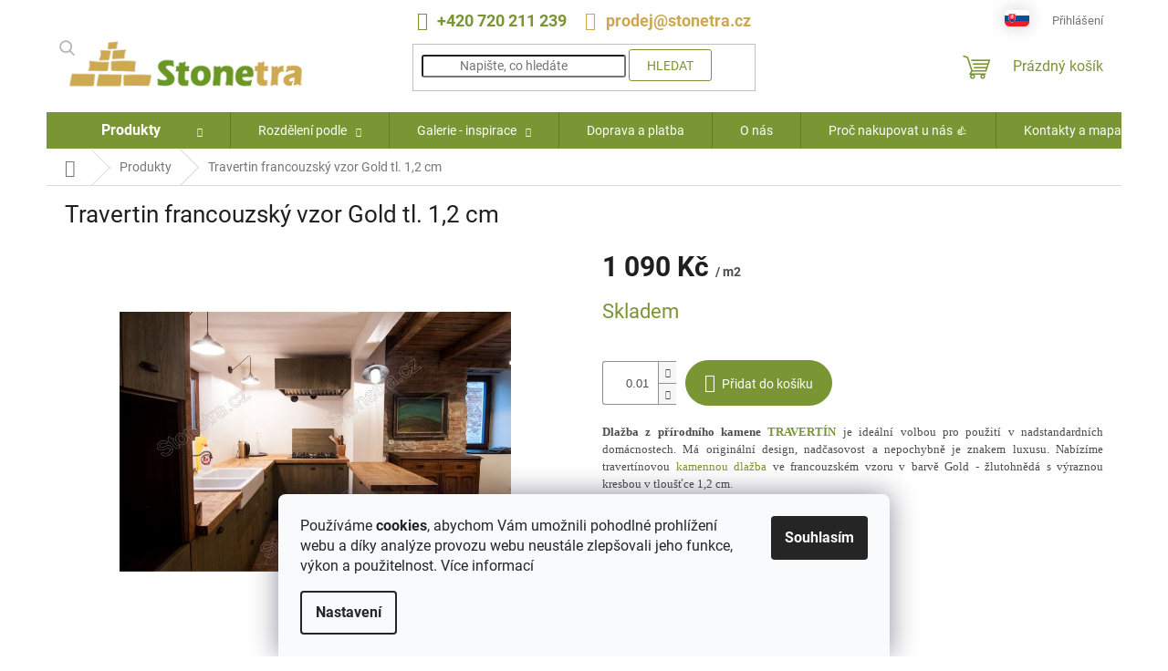

--- FILE ---
content_type: text/html; charset=utf-8
request_url: https://www.stonetra.cz/travertin-francuzsky-vzor-gold-hr--1-2-cm/
body_size: 27137
content:
<!doctype html><html lang="cs" dir="ltr" class="header-background-light external-fonts-loaded"><head><meta charset="utf-8" /><meta name="viewport" content="width=device-width,initial-scale=1" /><title>Travertin francouzský vzor Gold tl. 1,2 cm | Stonetra</title><link rel="preconnect" href="https://cdn.myshoptet.com" /><link rel="dns-prefetch" href="https://cdn.myshoptet.com" /><link rel="preload" href="https://cdn.myshoptet.com/prj/dist/master/cms/libs/jquery/jquery-1.11.3.min.js" as="script" /><link href="https://cdn.myshoptet.com/prj/dist/master/cms/templates/frontend_templates/shared/css/font-face/roboto.css" rel="stylesheet"><link href="https://cdn.myshoptet.com/prj/dist/master/shop/dist/font-shoptet-11.css.62c94c7785ff2cea73b2.css" rel="stylesheet"><script>
dataLayer = [];
dataLayer.push({'shoptet' : {
    "pageId": 686,
    "pageType": "productDetail",
    "currency": "CZK",
    "currencyInfo": {
        "decimalSeparator": ",",
        "exchangeRate": 1,
        "priceDecimalPlaces": 2,
        "symbol": "K\u010d",
        "symbolLeft": 0,
        "thousandSeparator": " "
    },
    "language": "cs",
    "projectId": 125945,
    "product": {
        "id": 344,
        "guid": "210a57dd-9676-11e6-968a-0cc47a6c92bc",
        "hasVariants": false,
        "codes": [
            {
                "code": 1235
            }
        ],
        "code": "1235",
        "name": "Travertin francouzsk\u00fd vzor Gold tl. 1,2 cm",
        "appendix": "",
        "weight": 31,
        "manufacturerGuid": "1EF53324CD6C67948964DA0BA3DED3EE",
        "currentCategory": "P\u0159ehled produkt\u016f z p\u0159\u00edrodn\u00edho kamene",
        "currentCategoryGuid": "6513efaa-6cce-11e9-a065-0cc47a6c92bc",
        "defaultCategory": "P\u0159ehled produkt\u016f z p\u0159\u00edrodn\u00edho kamene",
        "defaultCategoryGuid": "6513efaa-6cce-11e9-a065-0cc47a6c92bc",
        "currency": "CZK",
        "priceWithVat": 1090
    },
    "stocks": [
        {
            "id": "ext",
            "title": "Sklad",
            "isDeliveryPoint": 0,
            "visibleOnEshop": 1
        }
    ],
    "cartInfo": {
        "id": null,
        "freeShipping": false,
        "freeShippingFrom": 2500,
        "leftToFreeGift": {
            "formattedPrice": "0 K\u010d",
            "priceLeft": 0
        },
        "freeGift": false,
        "leftToFreeShipping": {
            "priceLeft": 2500,
            "dependOnRegion": 0,
            "formattedPrice": "2 500 K\u010d"
        },
        "discountCoupon": [],
        "getNoBillingShippingPrice": {
            "withoutVat": 0,
            "vat": 0,
            "withVat": 0
        },
        "cartItems": [],
        "taxMode": "ORDINARY"
    },
    "cart": [],
    "customer": {
        "priceRatio": 1,
        "priceListId": 1,
        "groupId": null,
        "registered": false,
        "mainAccount": false
    }
}});
dataLayer.push({'cookie_consent' : {
    "marketing": "denied",
    "analytics": "denied"
}});
document.addEventListener('DOMContentLoaded', function() {
    shoptet.consent.onAccept(function(agreements) {
        if (agreements.length == 0) {
            return;
        }
        dataLayer.push({
            'cookie_consent' : {
                'marketing' : (agreements.includes(shoptet.config.cookiesConsentOptPersonalisation)
                    ? 'granted' : 'denied'),
                'analytics': (agreements.includes(shoptet.config.cookiesConsentOptAnalytics)
                    ? 'granted' : 'denied')
            },
            'event': 'cookie_consent'
        });
    });
});
</script>

<!-- Google Tag Manager -->
<script>(function(w,d,s,l,i){w[l]=w[l]||[];w[l].push({'gtm.start':
new Date().getTime(),event:'gtm.js'});var f=d.getElementsByTagName(s)[0],
j=d.createElement(s),dl=l!='dataLayer'?'&l='+l:'';j.async=true;j.src=
'https://www.googletagmanager.com/gtm.js?id='+i+dl;f.parentNode.insertBefore(j,f);
})(window,document,'script','dataLayer','GTM-PKB8B6K');</script>
<!-- End Google Tag Manager -->

<meta property="og:type" content="website"><meta property="og:site_name" content="stonetra.cz"><meta property="og:url" content="https://www.stonetra.cz/travertin-francuzsky-vzor-gold-hr--1-2-cm/"><meta property="og:title" content="Travertin francouzský vzor Gold tl. 1,2 cm | Stonetra"><meta name="author" content="Stonetra"><meta name="web_author" content="Shoptet.cz"><meta name="dcterms.rightsHolder" content="www.stonetra.cz"><meta name="robots" content="index,follow"><meta property="og:image" content="https://cdn.myshoptet.com/usr/www.stonetra.cz/user/shop/big/344-8_travertinova-dlazba-kuchyne.jpg?620b865d"><meta property="og:description" content="S travertinovou dlažbou ve francouzském vzoru v barvě Gold (žlutohnědá s výraznou kresbou) dosáhnete díky rustikálnímu vzhledu jedinečný ráz Vašeho domu!"><meta name="description" content="S travertinovou dlažbou ve francouzském vzoru v barvě Gold (žlutohnědá s výraznou kresbou) dosáhnete díky rustikálnímu vzhledu jedinečný ráz Vašeho domu!"><meta property="product:price:amount" content="1090"><meta property="product:price:currency" content="CZK"><style>:root {--color-primary: #799534;--color-primary-h: 77;--color-primary-s: 48%;--color-primary-l: 39%;--color-primary-hover: #9bc20e;--color-primary-hover-h: 73;--color-primary-hover-s: 87%;--color-primary-hover-l: 41%;--color-secondary: #799534;--color-secondary-h: 77;--color-secondary-s: 48%;--color-secondary-l: 39%;--color-secondary-hover: #6c852e;--color-secondary-hover-h: 77;--color-secondary-hover-s: 49%;--color-secondary-hover-l: 35%;--color-tertiary: #ff6600;--color-tertiary-h: 24;--color-tertiary-s: 100%;--color-tertiary-l: 50%;--color-tertiary-hover: #ff3c00;--color-tertiary-hover-h: 14;--color-tertiary-hover-s: 100%;--color-tertiary-hover-l: 50%;--color-header-background: #ffffff;--template-font: "Roboto";--template-headings-font: "Roboto";--header-background-url: none;--cookies-notice-background: #F8FAFB;--cookies-notice-color: #252525;--cookies-notice-button-hover: #27263f;--cookies-notice-link-hover: #3b3a5f;--templates-update-management-preview-mode-content: "Náhled aktualizací šablony je aktivní pro váš prohlížeč."}</style>
    
    <link href="https://cdn.myshoptet.com/prj/dist/master/shop/dist/main-11.less.5a24dcbbdabfd189c152.css" rel="stylesheet" />
                <link href="https://cdn.myshoptet.com/prj/dist/master/shop/dist/mobile-header-v1-11.less.1ee105d41b5f713c21aa.css" rel="stylesheet" />
    
    <script>var shoptet = shoptet || {};</script>
    <script src="https://cdn.myshoptet.com/prj/dist/master/shop/dist/main-3g-header.js.05f199e7fd2450312de2.js"></script>
<!-- User include --><!-- api 473(125) html code header -->

                <style>
                    #order-billing-methods .radio-wrapper[data-guid="16e6ef2c-7bd6-11ef-88c3-8a0971c006b6"]:not(.cgapplepay), #order-billing-methods .radio-wrapper[data-guid="16f4cddc-7bd6-11ef-88c3-8a0971c006b6"]:not(.cggooglepay) {
                        display: none;
                    }
                </style>
                <script type="text/javascript">
                    document.addEventListener('DOMContentLoaded', function() {
                        if (getShoptetDataLayer('pageType') === 'billingAndShipping') {
                            
                try {
                    if (window.ApplePaySession && window.ApplePaySession.canMakePayments()) {
                        
                        if (document.querySelector('#order-billing-methods .radio-wrapper[data-guid="16e6ef2c-7bd6-11ef-88c3-8a0971c006b6"]')) {
                            document.querySelector('#order-billing-methods .radio-wrapper[data-guid="16e6ef2c-7bd6-11ef-88c3-8a0971c006b6"]').classList.add('cgapplepay');
                        }
                        
                    }
                } catch (err) {} 
            
                            
                const cgBaseCardPaymentMethod = {
                        type: 'CARD',
                        parameters: {
                            allowedAuthMethods: ["PAN_ONLY", "CRYPTOGRAM_3DS"],
                            allowedCardNetworks: [/*"AMEX", "DISCOVER", "INTERAC", "JCB",*/ "MASTERCARD", "VISA"]
                        }
                };
                
                function cgLoadScript(src, callback)
                {
                    var s,
                        r,
                        t;
                    r = false;
                    s = document.createElement('script');
                    s.type = 'text/javascript';
                    s.src = src;
                    s.onload = s.onreadystatechange = function() {
                        if ( !r && (!this.readyState || this.readyState == 'complete') )
                        {
                            r = true;
                            callback();
                        }
                    };
                    t = document.getElementsByTagName('script')[0];
                    t.parentNode.insertBefore(s, t);
                } 
                
                function cgGetGoogleIsReadyToPayRequest() {
                    return Object.assign(
                        {},
                        {
                            apiVersion: 2,
                            apiVersionMinor: 0
                        },
                        {
                            allowedPaymentMethods: [cgBaseCardPaymentMethod]
                        }
                    );
                }

                function onCgGooglePayLoaded() {
                    let paymentsClient = new google.payments.api.PaymentsClient({environment: 'PRODUCTION'});
                    paymentsClient.isReadyToPay(cgGetGoogleIsReadyToPayRequest()).then(function(response) {
                        if (response.result) {
                            
                        if (document.querySelector('#order-billing-methods .radio-wrapper[data-guid="16f4cddc-7bd6-11ef-88c3-8a0971c006b6"]')) {
                            document.querySelector('#order-billing-methods .radio-wrapper[data-guid="16f4cddc-7bd6-11ef-88c3-8a0971c006b6"]').classList.add('cggooglepay');
                        }
                        	 	 	 	 	 
                        }
                    })
                    .catch(function(err) {});
                }
                
                cgLoadScript('https://pay.google.com/gp/p/js/pay.js', onCgGooglePayLoaded);
            
                        }
                    });
                </script> 
                
<!-- service 619(267) html code header -->
<link href="https://cdn.myshoptet.com/usr/fvstudio.myshoptet.com/user/documents/addons/cartupsell.min.css?24.11.1" rel="stylesheet">
<!-- project html code header -->
<!--<link rel="preconnect" href="https://fonts.googleapis.com">
<link rel="preconnect" href="https://fonts.gstatic.com" crossorigin>
<link href="https://fonts.googleapis.com/css?family=Montserrat:300,400,400i,500,600,700,800&display=swap&subset=cyrillic-ext" rel="stylesheet">-->

<link rel="apple-touch-icon" sizes="180x180" href="/user/documents/apple-touch-icon.png">
<link rel="icon" type="image/png" sizes="32x32" href="/user/documents/favicon-32x32.png">
<link rel="icon" type="image/png" sizes="16x16" href="/user/documents/favicon-16x16.png">
<link rel="manifest" href="/user/documents/site.webmanifest">
<link rel="mask-icon" href="/user/documents/safari-pinned-tab.svg" color="#5bbad5">
<link rel="shortcut icon" href="/user/documents/favicon.ico">
<meta name="apple-mobile-web-app-title" content="Stonetra">
<meta name="application-name" content="Stonetra">
<meta name="msapplication-TileColor" content="#da532c">
<meta name="msapplication-config" content="/user/documents/browserconfig.xml">
<meta name="theme-color" content="#ffffff">

<meta name="google-site-verification" content="bFisLZQZkPF7sNH3HQpdwSDQIr5-m1DxKowef4TZP3w" />
<meta name="google-site-verification" content="3DAMkTpJIbA7izTbN2Q9FcSm_55fUHdr92NJTIo-vAM" />
<meta name="facebook-domain-verification" content="22zsgpzv0byk811vcif54uv7fil5in" />
<meta name="facebook-domain-verification" content="qyuanwumuxvqi7j27muh881jlxhyht" />

<link href="https://cdn.myshoptet.com/usr/www.stonetra.cz/user/documents/lightslider/css/lightslider.css" type="text/css" rel="stylesheet" />
<link href="https://cdn.myshoptet.com/usr/www.stonetra.cz/user/documents/css/style-adse.css?v=1.80" rel="stylesheet">

<style>
:root {
  --text-obklady-rozdeleni: 'Rozdělení obkladů a dlažeb podle:';
  --text-obklady-produkty: 'Všechny obklady a dlažby v naší nabídce pro Vás vytvořila příroda - Poznejte čistou krásu přírodního kamene';
  --text-obklady-kriteria: 'Vyberte si obklady a dlažby podle Vámi definovaných kritérií';
  --text-obklady-inspirace: 'V galerii najdete velké množství inspirací od našich zákazníků';
}
</style>

<style>
.navigation-buttons > a[data-target="cart"] i {display: none;}
#footer .footer-rows .site-name {display: none;}
#footer .custom-footer {padding-left: 0px !important;}
@media screen and (min-width: 1200px) {
	.custom-footer > div {width: 20%;}
}
@media screen and (min-width: 768px) {
	.custom-footer > div {width: 33.3%;}
}
@media screen and (min-width: 992px) {
	.custom-footer > div {width: 25%;}
}
@media screen and (min-width: 1200px) {
	.custom-footer > div {width: 20%;}
}
@media screen and (max-width: 797px) {
	.custom-footer > div {text-align: center;}
}
footer,
#footer .container.footer-rows .custom-footer {background-color: #F5F5F5;}
.footer-bottom {background-color: #F5F5F5 !important;}
</style>

<script>
let stonetraDataLayer = {
	nazevsDPH: 's DPH', // text, který se přidává do kategorií nebo v detailu produktu
	nazevPodobneProdukty: 'Podobné produkty',
	nazevKalk: 'KALKULÁTOR',
	textObsahBaleni: 'Obsah balení:', // text, podle kterého se hledá v parametrech obsah balení
	textHmotnost: 'Hmotnost:', // text, podle kterého se hledá v parametrech hmotnost
	nazevKolik: 'Kolik m<sup>2</sup> potřebujete?',
	nazevObdrz: 'Dostanete',
	nazevBaleni: 'balení', // text, který se používá na detailu produktu u názvu
  nazevViceBaleni: 'balení', // text, který se používá v kalkulátoru
	nazevHmotn: 's hmotností',
	nazevZapl: 'Zaplatíte',
	nazevDPH: 'včetně DPH', // text pro DPH, který se používá v kalkulátoru
	dorezy: 'Nezapomeňte rezervu 10% na přířez a dořezy.',
	zobrazitVice: 'Zobrazit více', // Text pro popis kategorie
  skupinyDopravy: {
    "#1": [22, 31],
    "#2": [25, 34],
    "#3": [28, 37]
  },
  vychoziDoprava: "#3"
};
let skupinyDoprav = ["#1", "#2", "#3"];
</script>

<script type='text/javascript'>
window.smartlook||(function(d) {
  var o=smartlook=function(){ o.api.push(arguments)},h=d.getElementsByTagName('head')[0];
  var c=d.createElement('script');o.api=new Array();c.async=true;c.type='text/javascript';
  c.charset='utf-8';c.src='https://web-sdk.smartlook.com/recorder.js';h.appendChild(c);
})(document);
smartlook('init', '951035884f05e0e650c5c20dc6a6d321437d8f37', { region: 'eu' });
</script>
<link rel="stylesheet" href="/user/documents/allstyle.css?v=11">
<style>
#footer .banner p a, #footer .banner-wrapper p a, .banner p a, .banner-category p a, .banner-wrapper p a, .basic-description a, .carousel-inner p a, .category-perex a, .category__secondDescription a, .form-group label a, .glossaryDetail a, .helpNote a, .manufacturerDescription a, .manufacturerDetail a, .news-item-detail a, .p-desc a, .p-short-description a, .pageArticleDetail a, .sectionDescription a, .site-agreement-inner a, .site-msg a, .site-msg-custom a, .siteCookies__text a, .welcome-wrapper a, .xyDiscount__conditions a{text-decoration:none;}
</style>
<!-- /User include --><link rel="canonical" href="https://www.stonetra.cz/travertin-francuzsky-vzor-gold-hr--1-2-cm/" />    <!-- Global site tag (gtag.js) - Google Analytics -->
    <script async src="https://www.googletagmanager.com/gtag/js?id=G-5K819V7750"></script>
    <script>
        
        window.dataLayer = window.dataLayer || [];
        function gtag(){dataLayer.push(arguments);}
        

                    console.debug('default consent data');

            gtag('consent', 'default', {"ad_storage":"denied","analytics_storage":"denied","ad_user_data":"denied","ad_personalization":"denied","wait_for_update":500});
            dataLayer.push({
                'event': 'default_consent'
            });
        
        gtag('js', new Date());

        
                gtag('config', 'G-5K819V7750', {"groups":"GA4","send_page_view":false,"content_group":"productDetail","currency":"CZK","page_language":"cs"});
        
                gtag('config', 'AW-10969668118', {"allow_enhanced_conversions":true});
        
        
        
        
        
                    gtag('event', 'page_view', {"send_to":"GA4","page_language":"cs","content_group":"productDetail","currency":"CZK"});
        
                gtag('set', 'currency', 'CZK');

        gtag('event', 'view_item', {
            "send_to": "UA",
            "items": [
                {
                    "id": "1235",
                    "name": "Travertin francouzsk\u00fd vzor Gold tl. 1,2 cm",
                    "category": "P\u0159ehled produkt\u016f z p\u0159\u00edrodn\u00edho kamene",
                                        "brand": "#1",
                                                            "price": 900.83
                }
            ]
        });
        
        
        
        
        
                    gtag('event', 'view_item', {"send_to":"GA4","page_language":"cs","content_group":"productDetail","value":900.83000000000004,"currency":"CZK","items":[{"item_id":"1235","item_name":"Travertin francouzsk\u00fd vzor Gold tl. 1,2 cm","item_brand":"#1","item_category":"P\u0159ehled produkt\u016f z p\u0159\u00edrodn\u00edho kamene","price":900.83000000000004,"quantity":1,"index":0}]});
        
        
        
        
        
        
        
        document.addEventListener('DOMContentLoaded', function() {
            if (typeof shoptet.tracking !== 'undefined') {
                for (var id in shoptet.tracking.bannersList) {
                    gtag('event', 'view_promotion', {
                        "send_to": "UA",
                        "promotions": [
                            {
                                "id": shoptet.tracking.bannersList[id].id,
                                "name": shoptet.tracking.bannersList[id].name,
                                "position": shoptet.tracking.bannersList[id].position
                            }
                        ]
                    });
                }
            }

            shoptet.consent.onAccept(function(agreements) {
                if (agreements.length !== 0) {
                    console.debug('gtag consent accept');
                    var gtagConsentPayload =  {
                        'ad_storage': agreements.includes(shoptet.config.cookiesConsentOptPersonalisation)
                            ? 'granted' : 'denied',
                        'analytics_storage': agreements.includes(shoptet.config.cookiesConsentOptAnalytics)
                            ? 'granted' : 'denied',
                                                                                                'ad_user_data': agreements.includes(shoptet.config.cookiesConsentOptPersonalisation)
                            ? 'granted' : 'denied',
                        'ad_personalization': agreements.includes(shoptet.config.cookiesConsentOptPersonalisation)
                            ? 'granted' : 'denied',
                        };
                    console.debug('update consent data', gtagConsentPayload);
                    gtag('consent', 'update', gtagConsentPayload);
                    dataLayer.push(
                        { 'event': 'update_consent' }
                    );
                }
            });
        });
    </script>
</head><body class="desktop id-686 in-produkty template-11 type-product type-detail one-column-body columns-3 ums_forms_redesign--off ums_a11y_category_page--on ums_discussion_rating_forms--off ums_flags_display_unification--on ums_a11y_login--off mobile-header-version-1"><noscript>
    <style>
        #header {
            padding-top: 0;
            position: relative !important;
            top: 0;
        }
        .header-navigation {
            position: relative !important;
        }
        .overall-wrapper {
            margin: 0 !important;
        }
        body:not(.ready) {
            visibility: visible !important;
        }
    </style>
    <div class="no-javascript">
        <div class="no-javascript__title">Musíte změnit nastavení vašeho prohlížeče</div>
        <div class="no-javascript__text">Podívejte se na: <a href="https://www.google.com/support/bin/answer.py?answer=23852">Jak povolit JavaScript ve vašem prohlížeči</a>.</div>
        <div class="no-javascript__text">Pokud používáte software na blokování reklam, může být nutné povolit JavaScript z této stránky.</div>
        <div class="no-javascript__text">Děkujeme.</div>
    </div>
</noscript>

        <div id="fb-root"></div>
        <script>
            window.fbAsyncInit = function() {
                FB.init({
//                    appId            : 'your-app-id',
                    autoLogAppEvents : true,
                    xfbml            : true,
                    version          : 'v19.0'
                });
            };
        </script>
        <script async defer crossorigin="anonymous" src="https://connect.facebook.net/cs_CZ/sdk.js"></script>
<!-- Google Tag Manager (noscript) -->
<noscript><iframe src="https://www.googletagmanager.com/ns.html?id=GTM-PKB8B6K"
height="0" width="0" style="display:none;visibility:hidden"></iframe></noscript>
<!-- End Google Tag Manager (noscript) -->

    <div class="siteCookies siteCookies--bottom siteCookies--light js-siteCookies" role="dialog" data-testid="cookiesPopup" data-nosnippet>
        <div class="siteCookies__form">
            <div class="siteCookies__content">
                <div class="siteCookies__text">
                    Používáme <strong>cookies</strong>, abychom Vám umožnili pohodlné prohlížení webu a díky analýze provozu webu neustále zlepšovali jeho funkce, výkon a použitelnost. <a href="https://www.kamenskalica.sk/gdpr/">Více informací</a>
                </div>
                <p class="siteCookies__links">
                    <button class="siteCookies__link js-cookies-settings" aria-label="Nastavení cookies" data-testid="cookiesSettings">Nastavení</button>
                </p>
            </div>
            <div class="siteCookies__buttonWrap">
                                <button class="siteCookies__button js-cookiesConsentSubmit" value="all" aria-label="Přijmout cookies" data-testid="buttonCookiesAccept">Souhlasím</button>
            </div>
        </div>
        <script>
            document.addEventListener("DOMContentLoaded", () => {
                const siteCookies = document.querySelector('.js-siteCookies');
                document.addEventListener("scroll", shoptet.common.throttle(() => {
                    const st = document.documentElement.scrollTop;
                    if (st > 1) {
                        siteCookies.classList.add('siteCookies--scrolled');
                    } else {
                        siteCookies.classList.remove('siteCookies--scrolled');
                    }
                }, 100));
            });
        </script>
    </div>
<a href="#content" class="skip-link sr-only">Přejít na obsah</a><div class="overall-wrapper"><div class="user-action"><div class="container"><div class="user-action-in"><div class="user-action-login popup-widget login-widget"><div class="popup-widget-inner"><h2 id="loginHeading">Přihlášení k vašemu účtu</h2><div id="customerLogin"><form action="/action/Customer/Login/" method="post" id="formLoginIncluded" class="csrf-enabled formLogin" data-testid="formLogin"><input type="hidden" name="referer" value="" /><div class="form-group"><div class="input-wrapper email js-validated-element-wrapper no-label"><input type="email" name="email" class="form-control" autofocus placeholder="E-mailová adresa (např. jan@novak.cz)" data-testid="inputEmail" autocomplete="email" required /></div></div><div class="form-group"><div class="input-wrapper password js-validated-element-wrapper no-label"><input type="password" name="password" class="form-control" placeholder="Heslo" data-testid="inputPassword" autocomplete="current-password" required /><span class="no-display">Nemůžete vyplnit toto pole</span><input type="text" name="surname" value="" class="no-display" /></div></div><div class="form-group"><div class="login-wrapper"><button type="submit" class="btn btn-secondary btn-text btn-login" data-testid="buttonSubmit">Přihlásit se</button><div class="password-helper"><a href="/registrace/" data-testid="signup" rel="nofollow">Nová registrace</a><a href="/klient/zapomenute-heslo/" rel="nofollow">Zapomenuté heslo</a></div></div></div></form>
</div></div></div>
    <div id="cart-widget" class="user-action-cart popup-widget cart-widget loader-wrapper" data-testid="popupCartWidget" role="dialog" aria-hidden="true"><div class="popup-widget-inner cart-widget-inner place-cart-here"><div class="loader-overlay"><div class="loader"></div></div></div><div class="cart-widget-button"><a href="/kosik/" class="btn btn-conversion" id="continue-order-button" rel="nofollow" data-testid="buttonNextStep">Pokračovat do košíku</a></div></div></div>
</div></div><div class="top-navigation-bar" data-testid="topNavigationBar">

    <div class="container">

        <div class="top-navigation-contacts">
            <strong>Zákaznická podpora:</strong><a href="tel:+420720211239" class="project-phone" aria-label="Zavolat na +420720211239" data-testid="contactboxPhone"><span>+420 720 211 239</span></a><a href="mailto:prodej@stonetra.cz" class="project-email" data-testid="contactboxEmail"><span>prodej@stonetra.cz</span></a>        </div>

                            <div class="top-navigation-menu">
                <div class="top-navigation-menu-trigger"></div>
                <ul class="top-navigation-bar-menu">
                                            <li class="top-navigation-menu-item-27">
                            <a href="/o-nas/">O nás</a>
                        </li>
                                            <li class="top-navigation-menu-item-686">
                            <a href="/produkty/">Produkty</a>
                        </li>
                                    </ul>
                <ul class="top-navigation-bar-menu-helper"></ul>
            </div>
        
        <div class="top-navigation-tools">
            <div class="responsive-tools">
                <a href="#" class="toggle-window" data-target="search" aria-label="Hledat" data-testid="linkSearchIcon"></a>
                                                            <a href="#" class="toggle-window" data-target="login"></a>
                                                    <a href="#" class="toggle-window" data-target="navigation" aria-label="Menu" data-testid="hamburgerMenu"></a>
            </div>
                        <a href="/login/?backTo=%2Ftravertin-francuzsky-vzor-gold-hr--1-2-cm%2F" class="top-nav-button top-nav-button-login primary login toggle-window" data-target="login" data-testid="signin" rel="nofollow"><span>Přihlášení</span></a>        </div>

    </div>

</div>
<header id="header"><div class="container navigation-wrapper">
    <div class="header-top">
        <div class="site-name-wrapper">
            <div class="site-name"><a href="/" data-testid="linkWebsiteLogo"><img src="https://cdn.myshoptet.com/usr/www.stonetra.cz/user/logos/logo_stonera_bez_pozadia.png" alt="Stonetra" fetchpriority="low" /></a></div>        </div>
        <div class="search" itemscope itemtype="https://schema.org/WebSite">
            <meta itemprop="headline" content="Přehled produktů z přírodního kamene"/><meta itemprop="url" content="https://www.stonetra.cz"/><meta itemprop="text" content="S travertinovou dlažbou ve francouzském vzoru v barvě Gold (žlutohnědá s výraznou kresbou) dosáhnete díky rustikálnímu vzhledu jedinečný ráz Vašeho domu!"/>            <form action="/action/ProductSearch/prepareString/" method="post"
    id="formSearchForm" class="search-form compact-form js-search-main"
    itemprop="potentialAction" itemscope itemtype="https://schema.org/SearchAction" data-testid="searchForm">
    <fieldset>
        <meta itemprop="target"
            content="https://www.stonetra.cz/vyhledavani/?string={string}"/>
        <input type="hidden" name="language" value="cs"/>
        
            
<input
    type="search"
    name="string"
        class="query-input form-control search-input js-search-input"
    placeholder="Napište, co hledáte"
    autocomplete="off"
    required
    itemprop="query-input"
    aria-label="Vyhledávání"
    data-testid="searchInput"
>
            <button type="submit" class="btn btn-default" data-testid="searchBtn">Hledat</button>
        
    </fieldset>
</form>
        </div>
        <div class="navigation-buttons">
                
    <a href="/kosik/" class="btn btn-icon toggle-window cart-count" data-target="cart" data-hover="true" data-redirect="true" data-testid="headerCart" rel="nofollow" aria-haspopup="dialog" aria-expanded="false" aria-controls="cart-widget">
        
                <span class="sr-only">Nákupní košík</span>
        
            <span class="cart-price visible-lg-inline-block" data-testid="headerCartPrice">
                                    Prázdný košík                            </span>
        
    
            </a>
        </div>
    </div>
    <nav id="navigation" aria-label="Hlavní menu" data-collapsible="true"><div class="navigation-in menu"><ul class="menu-level-1" role="menubar" data-testid="headerMenuItems"><li class="menu-item-686 ext" role="none"><a href="/produkty/" class="active" data-testid="headerMenuItem" role="menuitem" aria-haspopup="true" aria-expanded="false"><b>Produkty</b><span class="submenu-arrow"></span></a><ul class="menu-level-2" aria-label="Produkty" tabindex="-1" role="menu"><li class="menu-item-695 has-third-level" role="none"><a href="/obkladovy-kamen/" class="menu-image" data-testid="headerMenuItem" tabindex="-1" aria-hidden="true"><img src="data:image/svg+xml,%3Csvg%20width%3D%22140%22%20height%3D%22100%22%20xmlns%3D%22http%3A%2F%2Fwww.w3.org%2F2000%2Fsvg%22%3E%3C%2Fsvg%3E" alt="" aria-hidden="true" width="140" height="100"  data-src="https://cdn.myshoptet.com/usr/www.stonetra.cz/user/categories/orig/obkladov___panely_a_p__siky.jpg" fetchpriority="low" /></a><div><a href="/obkladovy-kamen/" data-testid="headerMenuItem" role="menuitem"><span>Obkladový kámen</span></a>
                                                    <ul class="menu-level-3" role="menu">
                                                                    <li class="menu-item-2739" role="none">
                                        <a href="/obkladove-panely/" data-testid="headerMenuItem" role="menuitem">
                                            Obkladové panely</a>,                                    </li>
                                                                    <li class="menu-item-737" role="none">
                                        <a href="/obkladove-pasky/" data-testid="headerMenuItem" role="menuitem">
                                            Obkladové pásky</a>,                                    </li>
                                                                    <li class="menu-item-2812" role="none">
                                        <a href="/dlazdice/" data-testid="headerMenuItem" role="menuitem">
                                            Dlaždice</a>,                                    </li>
                                                                    <li class="menu-item-2862" role="none">
                                        <a href="/rockface/" data-testid="headerMenuItem" role="menuitem">
                                            Rock face</a>                                    </li>
                                                            </ul>
                        </div></li><li class="menu-item-2745" role="none"><a href="/interierova-dlazba-a-obklad/" class="menu-image" data-testid="headerMenuItem" tabindex="-1" aria-hidden="true"><img src="data:image/svg+xml,%3Csvg%20width%3D%22140%22%20height%3D%22100%22%20xmlns%3D%22http%3A%2F%2Fwww.w3.org%2F2000%2Fsvg%22%3E%3C%2Fsvg%3E" alt="" aria-hidden="true" width="140" height="100"  data-src="https://cdn.myshoptet.com/usr/www.stonetra.cz/user/categories/orig/interi__rov___dla__ba.jpg" fetchpriority="low" /></a><div><a href="/interierova-dlazba-a-obklad/" data-testid="headerMenuItem" role="menuitem"><span>Interiérová dlažba a obklad</span></a>
                        </div></li><li class="menu-item-752 has-third-level" role="none"><a href="/velkoformatova-dlazba-a-obklad/" class="menu-image" data-testid="headerMenuItem" tabindex="-1" aria-hidden="true"><img src="data:image/svg+xml,%3Csvg%20width%3D%22140%22%20height%3D%22100%22%20xmlns%3D%22http%3A%2F%2Fwww.w3.org%2F2000%2Fsvg%22%3E%3C%2Fsvg%3E" alt="" aria-hidden="true" width="140" height="100"  data-src="https://cdn.myshoptet.com/usr/www.stonetra.cz/user/categories/orig/11-111.jpg" fetchpriority="low" /></a><div><a href="/velkoformatova-dlazba-a-obklad/" data-testid="headerMenuItem" role="menuitem"><span>Velkoformátová dlažba a obklad</span></a>
                                                    <ul class="menu-level-3" role="menu">
                                                                    <li class="menu-item-2913" role="none">
                                        <a href="/kamenna-dyha/" data-testid="headerMenuItem" role="menuitem">
                                            Kamenná dýha</a>                                    </li>
                                                            </ul>
                        </div></li><li class="menu-item-800" role="none"><a href="/kamenna-mozaika/" class="menu-image" data-testid="headerMenuItem" tabindex="-1" aria-hidden="true"><img src="data:image/svg+xml,%3Csvg%20width%3D%22140%22%20height%3D%22100%22%20xmlns%3D%22http%3A%2F%2Fwww.w3.org%2F2000%2Fsvg%22%3E%3C%2Fsvg%3E" alt="" aria-hidden="true" width="140" height="100"  data-src="https://cdn.myshoptet.com/usr/www.stonetra.cz/user/categories/orig/kamenn___mozaika_1.jpg" fetchpriority="low" /></a><div><a href="/kamenna-mozaika/" data-testid="headerMenuItem" role="menuitem"><span>Kamenná mozaika</span></a>
                        </div></li><li class="menu-item-698" role="none"><a href="/stipany-kamen/" class="menu-image" data-testid="headerMenuItem" tabindex="-1" aria-hidden="true"><img src="data:image/svg+xml,%3Csvg%20width%3D%22140%22%20height%3D%22100%22%20xmlns%3D%22http%3A%2F%2Fwww.w3.org%2F2000%2Fsvg%22%3E%3C%2Fsvg%3E" alt="" aria-hidden="true" width="140" height="100"  data-src="https://cdn.myshoptet.com/usr/www.stonetra.cz/user/categories/orig/stipany-kamen2.jpg" fetchpriority="low" /></a><div><a href="/stipany-kamen/" data-testid="headerMenuItem" role="menuitem"><span>Štípaný kámen</span></a>
                        </div></li><li class="menu-item-740 has-third-level" role="none"><a href="/lepeni-sparovani-impregnace/" class="menu-image" data-testid="headerMenuItem" tabindex="-1" aria-hidden="true"><img src="data:image/svg+xml,%3Csvg%20width%3D%22140%22%20height%3D%22100%22%20xmlns%3D%22http%3A%2F%2Fwww.w3.org%2F2000%2Fsvg%22%3E%3C%2Fsvg%3E" alt="" aria-hidden="true" width="140" height="100"  data-src="https://cdn.myshoptet.com/usr/www.stonetra.cz/user/categories/orig/impregn__cie__lepidla.jpg" fetchpriority="low" /></a><div><a href="/lepeni-sparovani-impregnace/" data-testid="headerMenuItem" role="menuitem"><span>Lepení, impregnace</span></a>
                                                    <ul class="menu-level-3" role="menu">
                                                                    <li class="menu-item-755" role="none">
                                        <a href="/flexibilni-lepidlo/" data-testid="headerMenuItem" role="menuitem">
                                            Flexibilní lepidlo</a>,                                    </li>
                                                                    <li class="menu-item-743" role="none">
                                        <a href="/impregnace-kamene/" data-testid="headerMenuItem" role="menuitem">
                                            Impregnace</a>,                                    </li>
                                                                    <li class="menu-item-746" role="none">
                                        <a href="/cisteni-kamene-a-udrzba/" data-testid="headerMenuItem" role="menuitem">
                                            Čištění</a>                                    </li>
                                                            </ul>
                        </div></li><li class="menu-item-2748" role="none"><a href="/venkovni-dlazba/" class="menu-image" data-testid="headerMenuItem" tabindex="-1" aria-hidden="true"><img src="data:image/svg+xml,%3Csvg%20width%3D%22140%22%20height%3D%22100%22%20xmlns%3D%22http%3A%2F%2Fwww.w3.org%2F2000%2Fsvg%22%3E%3C%2Fsvg%3E" alt="" aria-hidden="true" width="140" height="100"  data-src="https://cdn.myshoptet.com/usr/www.stonetra.cz/user/categories/orig/vonkaj__ia_dla__ba.jpg" fetchpriority="low" /></a><div><a href="/venkovni-dlazba/" data-testid="headerMenuItem" role="menuitem"><span>Venkovní dlažba</span></a>
                        </div></li><li class="menu-item-767" role="none"><a href="/bazenove-lemy-parapety-schody/" class="menu-image" data-testid="headerMenuItem" tabindex="-1" aria-hidden="true"><img src="data:image/svg+xml,%3Csvg%20width%3D%22140%22%20height%3D%22100%22%20xmlns%3D%22http%3A%2F%2Fwww.w3.org%2F2000%2Fsvg%22%3E%3C%2Fsvg%3E" alt="" aria-hidden="true" width="140" height="100"  data-src="https://cdn.myshoptet.com/usr/www.stonetra.cz/user/categories/orig/baz__nov___lemy__parapety__schody.jpg" fetchpriority="low" /></a><div><a href="/bazenove-lemy-parapety-schody/" data-testid="headerMenuItem" role="menuitem"><span>Bazénové lemy, parapety, schody</span></a>
                        </div></li><li class="menu-item-725 has-third-level" role="none"><a href="/dlazebni-kostky/" class="menu-image" data-testid="headerMenuItem" tabindex="-1" aria-hidden="true"><img src="data:image/svg+xml,%3Csvg%20width%3D%22140%22%20height%3D%22100%22%20xmlns%3D%22http%3A%2F%2Fwww.w3.org%2F2000%2Fsvg%22%3E%3C%2Fsvg%3E" alt="" aria-hidden="true" width="140" height="100"  data-src="https://cdn.myshoptet.com/usr/www.stonetra.cz/user/categories/orig/dlazobne-kocky-a-obrubniky-zula-cadic-pieskovec.jpg" fetchpriority="low" /></a><div><a href="/dlazebni-kostky/" data-testid="headerMenuItem" role="menuitem"><span>Dlažební kostky</span></a>
                                                    <ul class="menu-level-3" role="menu">
                                                                    <li class="menu-item-2879" role="none">
                                        <a href="/rezane-dlezebni-kostky/" data-testid="headerMenuItem" role="menuitem">
                                            Řezané kostky</a>,                                    </li>
                                                                    <li class="menu-item-731" role="none">
                                        <a href="/kamenne-obrubniky/" data-testid="headerMenuItem" role="menuitem">
                                            Obrubníky</a>,                                    </li>
                                                                    <li class="menu-item-728" role="none">
                                        <a href="/zulove-kostky/" data-testid="headerMenuItem" role="menuitem">
                                            Žulové kostky</a>,                                    </li>
                                                                    <li class="menu-item-734" role="none">
                                        <a href="/cedicove-kostky/" data-testid="headerMenuItem" role="menuitem">
                                            Čedičové kostky</a>,                                    </li>
                                                                    <li class="menu-item-2790" role="none">
                                        <a href="/piskovcove-kostky/" data-testid="headerMenuItem" role="menuitem">
                                            Pískovcové kostky</a>                                    </li>
                                                            </ul>
                        </div></li><li class="menu-item-713 has-third-level" role="none"><a href="/gabiony/" class="menu-image" data-testid="headerMenuItem" tabindex="-1" aria-hidden="true"><img src="data:image/svg+xml,%3Csvg%20width%3D%22140%22%20height%3D%22100%22%20xmlns%3D%22http%3A%2F%2Fwww.w3.org%2F2000%2Fsvg%22%3E%3C%2Fsvg%3E" alt="" aria-hidden="true" width="140" height="100"  data-src="https://cdn.myshoptet.com/usr/www.stonetra.cz/user/categories/orig/gabiony_2.jpg" fetchpriority="low" /></a><div><a href="/gabiony/" data-testid="headerMenuItem" role="menuitem"><span>Gabiony</span></a>
                                                    <ul class="menu-level-3" role="menu">
                                                                    <li class="menu-item-779" role="none">
                                        <a href="/gabionove-kose-a-site/" data-testid="headerMenuItem" role="menuitem">
                                            Gabionové koše a sítě</a>,                                    </li>
                                                                    <li class="menu-item-716" role="none">
                                        <a href="/kamen-do-gabionu-nebo-na-zdeni/" data-testid="headerMenuItem" role="menuitem">
                                            Kámen do gabionů nebo na zdění</a>                                    </li>
                                                            </ul>
                        </div></li><li class="menu-item-704 has-third-level" role="none"><a href="/okrasne-kameny/" class="menu-image" data-testid="headerMenuItem" tabindex="-1" aria-hidden="true"><img src="data:image/svg+xml,%3Csvg%20width%3D%22140%22%20height%3D%22100%22%20xmlns%3D%22http%3A%2F%2Fwww.w3.org%2F2000%2Fsvg%22%3E%3C%2Fsvg%3E" alt="" aria-hidden="true" width="140" height="100"  data-src="https://cdn.myshoptet.com/usr/www.stonetra.cz/user/categories/orig/okrans_____trk_2.jpg" fetchpriority="low" /></a><div><a href="/okrasne-kameny/" data-testid="headerMenuItem" role="menuitem"><span>Okrasné kameny</span></a>
                                                    <ul class="menu-level-3" role="menu">
                                                                    <li class="menu-item-722" role="none">
                                        <a href="/oblazky/" data-testid="headerMenuItem" role="menuitem">
                                            Oblázky</a>,                                    </li>
                                                                    <li class="menu-item-764" role="none">
                                        <a href="/kamenna-drt/" data-testid="headerMenuItem" role="menuitem">
                                            Kamenná drť</a>,                                    </li>
                                                                    <li class="menu-item-758" role="none">
                                        <a href="/kameny-do-zahrady/" data-testid="headerMenuItem" role="menuitem">
                                            Kameny do zahrady</a>,                                    </li>
                                                                    <li class="menu-item-707" role="none">
                                        <a href="/naslapne-kameny/" data-testid="headerMenuItem" role="menuitem">
                                            Nášlapné kameny</a>                                    </li>
                                                            </ul>
                        </div></li><li class="menu-item-782 has-third-level" role="none"><a href="/kamenny-koberec/" class="menu-image" data-testid="headerMenuItem" tabindex="-1" aria-hidden="true"><img src="data:image/svg+xml,%3Csvg%20width%3D%22140%22%20height%3D%22100%22%20xmlns%3D%22http%3A%2F%2Fwww.w3.org%2F2000%2Fsvg%22%3E%3C%2Fsvg%3E" alt="" aria-hidden="true" width="140" height="100"  data-src="https://cdn.myshoptet.com/usr/www.stonetra.cz/user/categories/orig/kamenny_koberec_5.jpg" fetchpriority="low" /></a><div><a href="/kamenny-koberec/" data-testid="headerMenuItem" role="menuitem"><span>Kamenný koberec</span></a>
                                                    <ul class="menu-level-3" role="menu">
                                                                    <li class="menu-item-794" role="none">
                                        <a href="/kaminky-na-kamenny-koberec/" data-testid="headerMenuItem" role="menuitem">
                                            Kaminky na kamenny koberec</a>,                                    </li>
                                                                    <li class="menu-item-797" role="none">
                                        <a href="/pryskyrice/" data-testid="headerMenuItem" role="menuitem">
                                            Pryskyřice</a>                                    </li>
                                                            </ul>
                        </div></li></ul></li>
<li class="menu-item-2506 ext" role="none"><a href="/rozdeleni-podle/" data-testid="headerMenuItem" role="menuitem" aria-haspopup="true" aria-expanded="false"><b>Rozdělení podle</b><span class="submenu-arrow"></span></a><ul class="menu-level-2" aria-label="Rozdělení podle" tabindex="-1" role="menu"><li class="menu-item-2560 has-third-level" role="none"><a href="/pouziti/" class="menu-image" data-testid="headerMenuItem" tabindex="-1" aria-hidden="true"><img src="data:image/svg+xml,%3Csvg%20width%3D%22140%22%20height%3D%22100%22%20xmlns%3D%22http%3A%2F%2Fwww.w3.org%2F2000%2Fsvg%22%3E%3C%2Fsvg%3E" alt="" aria-hidden="true" width="140" height="100"  data-src="https://cdn.myshoptet.com/prj/dist/master/cms/templates/frontend_templates/00/img/folder.svg" fetchpriority="low" /></a><div><a href="/pouziti/" data-testid="headerMenuItem" role="menuitem"><span>Použití</span></a>
                                                    <ul class="menu-level-3" role="menu">
                                                                    <li class="menu-item-2563" role="none">
                                        <a href="/do-interieru/" data-testid="headerMenuItem" role="menuitem">
                                            do interiéru</a>,                                    </li>
                                                                    <li class="menu-item-2566" role="none">
                                        <a href="/do-exterieru-2/" data-testid="headerMenuItem" role="menuitem">
                                            do exteriéru</a>,                                    </li>
                                                                    <li class="menu-item-2569" role="none">
                                        <a href="/do-koupelny/" data-testid="headerMenuItem" role="menuitem">
                                            do koupelny</a>,                                    </li>
                                                                    <li class="menu-item-2572" role="none">
                                        <a href="/do-kuchyne--obyvaku/" data-testid="headerMenuItem" role="menuitem">
                                            do kuchyně, obýváku</a>,                                    </li>
                                                                    <li class="menu-item-2575" role="none">
                                        <a href="/na-terasu/" data-testid="headerMenuItem" role="menuitem">
                                            na terasu</a>,                                    </li>
                                                                    <li class="menu-item-2578" role="none">
                                        <a href="/k-bazenu/" data-testid="headerMenuItem" role="menuitem">
                                            k bazénu</a>,                                    </li>
                                                                    <li class="menu-item-2581" role="none">
                                        <a href="/na-fasadu/" data-testid="headerMenuItem" role="menuitem">
                                            na fasádu</a>,                                    </li>
                                                                    <li class="menu-item-2584" role="none">
                                        <a href="/na-plot/" data-testid="headerMenuItem" role="menuitem">
                                            na plot</a>,                                    </li>
                                                                    <li class="menu-item-2885" role="none">
                                        <a href="/na-prijezdovou-cestu/" data-testid="headerMenuItem" role="menuitem">
                                            na příjezdovou cestu</a>                                    </li>
                                                            </ul>
                        </div></li><li class="menu-item-2587 has-third-level" role="none"><a href="/barvy/" class="menu-image" data-testid="headerMenuItem" tabindex="-1" aria-hidden="true"><img src="data:image/svg+xml,%3Csvg%20width%3D%22140%22%20height%3D%22100%22%20xmlns%3D%22http%3A%2F%2Fwww.w3.org%2F2000%2Fsvg%22%3E%3C%2Fsvg%3E" alt="" aria-hidden="true" width="140" height="100"  data-src="https://cdn.myshoptet.com/prj/dist/master/cms/templates/frontend_templates/00/img/folder.svg" fetchpriority="low" /></a><div><a href="/barvy/" data-testid="headerMenuItem" role="menuitem"><span>Barvy</span></a>
                                                    <ul class="menu-level-3" role="menu">
                                                                    <li class="menu-item-2590" role="none">
                                        <a href="/cerna-seda/" data-testid="headerMenuItem" role="menuitem">
                                            Černá / šedá</a>,                                    </li>
                                                                    <li class="menu-item-2593" role="none">
                                        <a href="/bila-stribrna/" data-testid="headerMenuItem" role="menuitem">
                                            Bílá / stříbrná</a>,                                    </li>
                                                                    <li class="menu-item-2596" role="none">
                                        <a href="/hneda-zluta/" data-testid="headerMenuItem" role="menuitem">
                                            Hnědá / žlutá</a>,                                    </li>
                                                                    <li class="menu-item-2599" role="none">
                                        <a href="/smetanova-mix/" data-testid="headerMenuItem" role="menuitem">
                                            Smetanová / mix</a>,                                    </li>
                                                                    <li class="menu-item-2602" role="none">
                                        <a href="/zlata-medena/" data-testid="headerMenuItem" role="menuitem">
                                            Zlatá / měděná</a>,                                    </li>
                                                                    <li class="menu-item-2605" role="none">
                                        <a href="/zelena-cervena/" data-testid="headerMenuItem" role="menuitem">
                                            Zelená / červená</a>                                    </li>
                                                            </ul>
                        </div></li><li class="menu-item-2608 has-third-level" role="none"><a href="/material/" class="menu-image" data-testid="headerMenuItem" tabindex="-1" aria-hidden="true"><img src="data:image/svg+xml,%3Csvg%20width%3D%22140%22%20height%3D%22100%22%20xmlns%3D%22http%3A%2F%2Fwww.w3.org%2F2000%2Fsvg%22%3E%3C%2Fsvg%3E" alt="" aria-hidden="true" width="140" height="100"  data-src="https://cdn.myshoptet.com/prj/dist/master/cms/templates/frontend_templates/00/img/folder.svg" fetchpriority="low" /></a><div><a href="/material/" data-testid="headerMenuItem" role="menuitem"><span>Materiál</span></a>
                                                    <ul class="menu-level-3" role="menu">
                                                                    <li class="menu-item-2611" role="none">
                                        <a href="/travertin-2/" data-testid="headerMenuItem" role="menuitem">
                                            Travertin</a>,                                    </li>
                                                                    <li class="menu-item-2614" role="none">
                                        <a href="/mramor-2/" data-testid="headerMenuItem" role="menuitem">
                                            Mramor</a>,                                    </li>
                                                                    <li class="menu-item-2617" role="none">
                                        <a href="/andezit-2/" data-testid="headerMenuItem" role="menuitem">
                                            Andezit</a>,                                    </li>
                                                                    <li class="menu-item-2620" role="none">
                                        <a href="/zula-3/" data-testid="headerMenuItem" role="menuitem">
                                            Žula</a>,                                    </li>
                                                                    <li class="menu-item-2623" role="none">
                                        <a href="/cedic-2/" data-testid="headerMenuItem" role="menuitem">
                                            Čedič</a>,                                    </li>
                                                                    <li class="menu-item-2626" role="none">
                                        <a href="/piskovec-3/" data-testid="headerMenuItem" role="menuitem">
                                            Pískovec</a>,                                    </li>
                                                                    <li class="menu-item-2629" role="none">
                                        <a href="/vapenec-3/" data-testid="headerMenuItem" role="menuitem">
                                            Vápenec</a>,                                    </li>
                                                                    <li class="menu-item-2632" role="none">
                                        <a href="/rula-gneis/" data-testid="headerMenuItem" role="menuitem">
                                            Rula / Gneis</a>,                                    </li>
                                                                    <li class="menu-item-2635" role="none">
                                        <a href="/bridlice/" data-testid="headerMenuItem" role="menuitem">
                                            Břidlice</a>,                                    </li>
                                                                    <li class="menu-item-2638" role="none">
                                        <a href="/kvarcit-2/" data-testid="headerMenuItem" role="menuitem">
                                            Kvarcit</a>                                    </li>
                                                            </ul>
                        </div></li><li class="menu-item-2641 has-third-level" role="none"><a href="/tloustka-hmotnost/" class="menu-image" data-testid="headerMenuItem" tabindex="-1" aria-hidden="true"><img src="data:image/svg+xml,%3Csvg%20width%3D%22140%22%20height%3D%22100%22%20xmlns%3D%22http%3A%2F%2Fwww.w3.org%2F2000%2Fsvg%22%3E%3C%2Fsvg%3E" alt="" aria-hidden="true" width="140" height="100"  data-src="https://cdn.myshoptet.com/prj/dist/master/cms/templates/frontend_templates/00/img/folder.svg" fetchpriority="low" /></a><div><a href="/tloustka-hmotnost/" data-testid="headerMenuItem" role="menuitem"><span>Tloušťka / Hmotnost</span></a>
                                                    <ul class="menu-level-3" role="menu">
                                                                    <li class="menu-item-2692" role="none">
                                        <a href="/kamenna-dyha-flexi-3mm-2kg-m2/" data-testid="headerMenuItem" role="menuitem">
                                            Kamenná dýha flexi 3 mm - 2kg/m2</a>,                                    </li>
                                                                    <li class="menu-item-2644" role="none">
                                        <a href="/tenky-do-1-2cm-25kg-m2/" data-testid="headerMenuItem" role="menuitem">
                                            tenký do 1,2cm / 25kg/m2</a>,                                    </li>
                                                                    <li class="menu-item-2647" role="none">
                                        <a href="/standart-do-3-5cm-50kg-m2/" data-testid="headerMenuItem" role="menuitem">
                                            standart do 3,5cm / 50kg/m2</a>,                                    </li>
                                                                    <li class="menu-item-2650" role="none">
                                        <a href="/masivni-nad-3-5cm-nad-50kg-m2/" data-testid="headerMenuItem" role="menuitem">
                                            masivní nad 3,5cm / nad 50kg/m2</a>                                    </li>
                                                            </ul>
                        </div></li><li class="menu-item-2653 has-third-level" role="none"><a href="/ceny/" class="menu-image" data-testid="headerMenuItem" tabindex="-1" aria-hidden="true"><img src="data:image/svg+xml,%3Csvg%20width%3D%22140%22%20height%3D%22100%22%20xmlns%3D%22http%3A%2F%2Fwww.w3.org%2F2000%2Fsvg%22%3E%3C%2Fsvg%3E" alt="" aria-hidden="true" width="140" height="100"  data-src="https://cdn.myshoptet.com/prj/dist/master/cms/templates/frontend_templates/00/img/folder.svg" fetchpriority="low" /></a><div><a href="/ceny/" data-testid="headerMenuItem" role="menuitem"><span>Ceny</span></a>
                                                    <ul class="menu-level-3" role="menu">
                                                                    <li class="menu-item-2656" role="none">
                                        <a href="/do-399-kc/" data-testid="headerMenuItem" role="menuitem">
                                            do 399 Kč</a>,                                    </li>
                                                                    <li class="menu-item-2662" role="none">
                                        <a href="/od-399-kc-do-999-kc/" data-testid="headerMenuItem" role="menuitem">
                                            od 399 Kč do 999 Kč</a>,                                    </li>
                                                                    <li class="menu-item-2665" role="none">
                                        <a href="/od-999-kc-do-1299-kc/" data-testid="headerMenuItem" role="menuitem">
                                            od 999 Kč do 1 299 Kč</a>,                                    </li>
                                                                    <li class="menu-item-2668" role="none">
                                        <a href="/nad-1299-kc/" data-testid="headerMenuItem" role="menuitem">
                                            nad 1 299Kč</a>                                    </li>
                                                            </ul>
                        </div></li></ul></li>
<li class="menu-item-2677 ext" role="none"><a href="/galerie-inspirace/" data-testid="headerMenuItem" role="menuitem" aria-haspopup="true" aria-expanded="false"><b>Galerie - inspirace</b><span class="submenu-arrow"></span></a><ul class="menu-level-2" aria-label="Galerie - inspirace" tabindex="-1" role="menu"><li class="" role="none"><a href="/galerie-inspirace/interierovy-obklad/" class="menu-image" data-testid="headerMenuItem" tabindex="-1" aria-hidden="true"><img src="data:image/svg+xml,%3Csvg%20width%3D%22140%22%20height%3D%22100%22%20xmlns%3D%22http%3A%2F%2Fwww.w3.org%2F2000%2Fsvg%22%3E%3C%2Fsvg%3E" alt="" aria-hidden="true" width="140" height="100"  data-src="https://cdn.myshoptet.com/usr/www.stonetra.cz/user/articles/images/interierov__-obklad.jpg" fetchpriority="low" /></a><div><a href="/galerie-inspirace/interierovy-obklad/" data-testid="headerMenuItem" role="menuitem"><span>Interiérový obklad</span></a>
                        </div></li><li class="" role="none"><a href="/galerie-inspirace/obklady-do-koupelny/" class="menu-image" data-testid="headerMenuItem" tabindex="-1" aria-hidden="true"><img src="data:image/svg+xml,%3Csvg%20width%3D%22140%22%20height%3D%22100%22%20xmlns%3D%22http%3A%2F%2Fwww.w3.org%2F2000%2Fsvg%22%3E%3C%2Fsvg%3E" alt="" aria-hidden="true" width="140" height="100"  data-src="https://cdn.myshoptet.com/usr/www.stonetra.cz/user/articles/images/obklady_do_koupelny_2.jpg" fetchpriority="low" /></a><div><a href="/galerie-inspirace/obklady-do-koupelny/" data-testid="headerMenuItem" role="menuitem"><span>Obklady do koupelny</span></a>
                        </div></li><li class="" role="none"><a href="/galerie-inspirace/fasadni-obklady/" class="menu-image" data-testid="headerMenuItem" tabindex="-1" aria-hidden="true"><img src="data:image/svg+xml,%3Csvg%20width%3D%22140%22%20height%3D%22100%22%20xmlns%3D%22http%3A%2F%2Fwww.w3.org%2F2000%2Fsvg%22%3E%3C%2Fsvg%3E" alt="" aria-hidden="true" width="140" height="100"  data-src="https://cdn.myshoptet.com/usr/www.stonetra.cz/user/articles/images/fasadni-obkladx.jpg" fetchpriority="low" /></a><div><a href="/galerie-inspirace/fasadni-obklady/" data-testid="headerMenuItem" role="menuitem"><span>Fasádní obklady</span></a>
                        </div></li><li class="" role="none"><a href="/galerie-inspirace/obklad-krbu/" class="menu-image" data-testid="headerMenuItem" tabindex="-1" aria-hidden="true"><img src="data:image/svg+xml,%3Csvg%20width%3D%22140%22%20height%3D%22100%22%20xmlns%3D%22http%3A%2F%2Fwww.w3.org%2F2000%2Fsvg%22%3E%3C%2Fsvg%3E" alt="" aria-hidden="true" width="140" height="100"  data-src="https://cdn.myshoptet.com/usr/www.stonetra.cz/user/articles/images/krby.jpg" fetchpriority="low" /></a><div><a href="/galerie-inspirace/obklad-krbu/" data-testid="headerMenuItem" role="menuitem"><span>Obklad krbu</span></a>
                        </div></li><li class="" role="none"><a href="/galerie-inspirace/interierova-dlazba/" class="menu-image" data-testid="headerMenuItem" tabindex="-1" aria-hidden="true"><img src="data:image/svg+xml,%3Csvg%20width%3D%22140%22%20height%3D%22100%22%20xmlns%3D%22http%3A%2F%2Fwww.w3.org%2F2000%2Fsvg%22%3E%3C%2Fsvg%3E" alt="" aria-hidden="true" width="140" height="100"  data-src="https://cdn.myshoptet.com/usr/www.stonetra.cz/user/articles/images/interierova-dla__ba.jpg" fetchpriority="low" /></a><div><a href="/galerie-inspirace/interierova-dlazba/" data-testid="headerMenuItem" role="menuitem"><span>Interiérová dlažba</span></a>
                        </div></li><li class="" role="none"><a href="/galerie-inspirace/dlazba-na-terasu/" class="menu-image" data-testid="headerMenuItem" tabindex="-1" aria-hidden="true"><img src="data:image/svg+xml,%3Csvg%20width%3D%22140%22%20height%3D%22100%22%20xmlns%3D%22http%3A%2F%2Fwww.w3.org%2F2000%2Fsvg%22%3E%3C%2Fsvg%3E" alt="" aria-hidden="true" width="140" height="100"  data-src="https://cdn.myshoptet.com/usr/www.stonetra.cz/user/articles/images/dla__ba-na-terasu-2.jpg" fetchpriority="low" /></a><div><a href="/galerie-inspirace/dlazba-na-terasu/" data-testid="headerMenuItem" role="menuitem"><span>Dlažba na terasu</span></a>
                        </div></li><li class="" role="none"><a href="/galerie-inspirace/dlazba-k-bazenu/" class="menu-image" data-testid="headerMenuItem" tabindex="-1" aria-hidden="true"><img src="data:image/svg+xml,%3Csvg%20width%3D%22140%22%20height%3D%22100%22%20xmlns%3D%22http%3A%2F%2Fwww.w3.org%2F2000%2Fsvg%22%3E%3C%2Fsvg%3E" alt="" aria-hidden="true" width="140" height="100"  data-src="https://cdn.myshoptet.com/usr/www.stonetra.cz/user/articles/images/dla__ba-k-bazenu3.jpg" fetchpriority="low" /></a><div><a href="/galerie-inspirace/dlazba-k-bazenu/" data-testid="headerMenuItem" role="menuitem"><span>Dlažba k bazénu</span></a>
                        </div></li><li class="" role="none"><a href="/galerie-inspirace/dlazba-pred-garaz--chodnik--cesta/" class="menu-image" data-testid="headerMenuItem" tabindex="-1" aria-hidden="true"><img src="data:image/svg+xml,%3Csvg%20width%3D%22140%22%20height%3D%22100%22%20xmlns%3D%22http%3A%2F%2Fwww.w3.org%2F2000%2Fsvg%22%3E%3C%2Fsvg%3E" alt="" aria-hidden="true" width="140" height="100"  data-src="https://cdn.myshoptet.com/usr/www.stonetra.cz/user/articles/images/dla__ba-p__ed-gar____.jpg" fetchpriority="low" /></a><div><a href="/galerie-inspirace/dlazba-pred-garaz--chodnik--cesta/" data-testid="headerMenuItem" role="menuitem"><span>Dlažba před garáž, chodník, cesta</span></a>
                        </div></li><li class="" role="none"><a href="/galerie-inspirace/komercni-projekty/" class="menu-image" data-testid="headerMenuItem" tabindex="-1" aria-hidden="true"><img src="data:image/svg+xml,%3Csvg%20width%3D%22140%22%20height%3D%22100%22%20xmlns%3D%22http%3A%2F%2Fwww.w3.org%2F2000%2Fsvg%22%3E%3C%2Fsvg%3E" alt="" aria-hidden="true" width="140" height="100"  data-src="https://cdn.myshoptet.com/usr/www.stonetra.cz/user/articles/images/komer__n__-projekty.jpg" fetchpriority="low" /></a><div><a href="/galerie-inspirace/komercni-projekty/" data-testid="headerMenuItem" role="menuitem"><span>Komerční projekty</span></a>
                        </div></li><li class="" role="none"><a href="/galerie-inspirace/gabiony/" class="menu-image" data-testid="headerMenuItem" tabindex="-1" aria-hidden="true"><img src="data:image/svg+xml,%3Csvg%20width%3D%22140%22%20height%3D%22100%22%20xmlns%3D%22http%3A%2F%2Fwww.w3.org%2F2000%2Fsvg%22%3E%3C%2Fsvg%3E" alt="" aria-hidden="true" width="140" height="100"  data-src="https://cdn.myshoptet.com/usr/www.stonetra.cz/user/articles/images/gabiony_3.jpg" fetchpriority="low" /></a><div><a href="/galerie-inspirace/gabiony/" data-testid="headerMenuItem" role="menuitem"><span>Gabiony</span></a>
                        </div></li><li class="" role="none"><a href="/galerie-inspirace/ploty/" class="menu-image" data-testid="headerMenuItem" tabindex="-1" aria-hidden="true"><img src="data:image/svg+xml,%3Csvg%20width%3D%22140%22%20height%3D%22100%22%20xmlns%3D%22http%3A%2F%2Fwww.w3.org%2F2000%2Fsvg%22%3E%3C%2Fsvg%3E" alt="" aria-hidden="true" width="140" height="100"  data-src="https://cdn.myshoptet.com/usr/www.stonetra.cz/user/articles/images/ploty.jpg" fetchpriority="low" /></a><div><a href="/galerie-inspirace/ploty/" data-testid="headerMenuItem" role="menuitem"><span>Ploty</span></a>
                        </div></li><li class="" role="none"><a href="/galerie-inspirace/showroom-a-sklad/" class="menu-image" data-testid="headerMenuItem" tabindex="-1" aria-hidden="true"><img src="data:image/svg+xml,%3Csvg%20width%3D%22140%22%20height%3D%22100%22%20xmlns%3D%22http%3A%2F%2Fwww.w3.org%2F2000%2Fsvg%22%3E%3C%2Fsvg%3E" alt="" aria-hidden="true" width="140" height="100"  data-src="https://cdn.myshoptet.com/usr/www.stonetra.cz/user/articles/images/showroom-a-sklad.jpg" fetchpriority="low" /></a><div><a href="/galerie-inspirace/showroom-a-sklad/" data-testid="headerMenuItem" role="menuitem"><span>Showroom a sklad</span></a>
                        </div></li></ul></li>
<li class="menu-item-869" role="none"><a href="/doprava-a-platba/" data-testid="headerMenuItem" role="menuitem" aria-expanded="false"><b>Doprava a platba</b></a></li>
<li class="menu-item-27" role="none"><a href="/o-nas/" data-testid="headerMenuItem" role="menuitem" aria-expanded="false"><b>O nás</b></a></li>
<li class="menu-item-2895" role="none"><a href="/proc-nakupovat-u-nas/" data-testid="headerMenuItem" role="menuitem" aria-expanded="false"><b>Proč nakupovat u nás 👍</b></a></li>
<li class="menu-item-29" role="none"><a href="/kontakt/" data-testid="headerMenuItem" role="menuitem" aria-expanded="false"><b>Kontakty a mapa</b></a></li>
</ul>
    <ul class="navigationActions" role="menu">
                            <li role="none">
                                    <a href="/login/?backTo=%2Ftravertin-francuzsky-vzor-gold-hr--1-2-cm%2F" rel="nofollow" data-testid="signin" role="menuitem"><span>Přihlášení</span></a>
                            </li>
                        </ul>
</div><span class="navigation-close"></span></nav><div class="menu-helper" data-testid="hamburgerMenu"><span>Více</span></div>
</div></header><!-- / header -->


                    <div class="container breadcrumbs-wrapper">
            <div class="breadcrumbs navigation-home-icon-wrapper" itemscope itemtype="https://schema.org/BreadcrumbList">
                                                                            <span id="navigation-first" data-basetitle="Stonetra" itemprop="itemListElement" itemscope itemtype="https://schema.org/ListItem">
                <a href="/" itemprop="item" class="navigation-home-icon"><span class="sr-only" itemprop="name">Domů</span></a>
                <span class="navigation-bullet">/</span>
                <meta itemprop="position" content="1" />
            </span>
                                <span id="navigation-1" itemprop="itemListElement" itemscope itemtype="https://schema.org/ListItem">
                <a href="/produkty/" itemprop="item" data-testid="breadcrumbsSecondLevel"><span itemprop="name">Produkty</span></a>
                <span class="navigation-bullet">/</span>
                <meta itemprop="position" content="2" />
            </span>
                                            <span id="navigation-2" itemprop="itemListElement" itemscope itemtype="https://schema.org/ListItem" data-testid="breadcrumbsLastLevel">
                <meta itemprop="item" content="https://www.stonetra.cz/travertin-francuzsky-vzor-gold-hr--1-2-cm/" />
                <meta itemprop="position" content="3" />
                <span itemprop="name" data-title="Travertin francouzský vzor Gold tl. 1,2 cm">Travertin francouzský vzor Gold tl. 1,2 cm <span class="appendix"></span></span>
            </span>
            </div>
        </div>
    
<div id="content-wrapper" class="container content-wrapper">
    
    <div class="content-wrapper-in">
                <main id="content" class="content wide">
                            
<div class="p-detail" itemscope itemtype="https://schema.org/Product">

    
    <meta itemprop="name" content="Travertin francouzský vzor Gold tl. 1,2 cm" />
    <meta itemprop="category" content="Úvodní stránka &gt; Produkty &gt; Travertin francouzský vzor Gold tl. 1,2 cm" />
    <meta itemprop="url" content="https://www.stonetra.cz/travertin-francuzsky-vzor-gold-hr--1-2-cm/" />
    <meta itemprop="image" content="https://cdn.myshoptet.com/usr/www.stonetra.cz/user/shop/big/344-8_travertinova-dlazba-kuchyne.jpg?620b865d" />
            <meta itemprop="description" content="Dlažba z přírodního kamene TRAVERTÍN je ideální volbou pro použití v nadstandardních domácnostech. Má originální design, nadčasovost a nepochybně je znakem luxusu. Nabízíme travertínovou kamennou dlažba ve francouzském vzoru v barvě Gold - žlutohnědá s výraznou kresbou v tloušťce 1,2 cm." />
                <span class="js-hidden" itemprop="manufacturer" itemscope itemtype="https://schema.org/Organization">
            <meta itemprop="name" content="#1" />
        </span>
        <span class="js-hidden" itemprop="brand" itemscope itemtype="https://schema.org/Brand">
            <meta itemprop="name" content="#1" />
        </span>
                                        
        <div class="p-detail-inner">

        <div class="p-detail-inner-header">
            <h1>
                  Travertin francouzský vzor Gold tl. 1,2 cm            </h1>

                    </div>

        <form action="/action/Cart/addCartItem/" method="post" id="product-detail-form" class="pr-action csrf-enabled" data-testid="formProduct">

            <meta itemprop="productID" content="344" /><meta itemprop="identifier" content="210a57dd-9676-11e6-968a-0cc47a6c92bc" /><meta itemprop="sku" content="1235" /><span itemprop="offers" itemscope itemtype="https://schema.org/Offer"><link itemprop="availability" href="https://schema.org/InStock" /><meta itemprop="url" content="https://www.stonetra.cz/travertin-francuzsky-vzor-gold-hr--1-2-cm/" /><meta itemprop="price" content="1090.00" /><meta itemprop="priceCurrency" content="CZK" /><link itemprop="itemCondition" href="https://schema.org/NewCondition" /></span><input type="hidden" name="productId" value="344" /><input type="hidden" name="priceId" value="353" /><input type="hidden" name="language" value="cs" />

            <div class="row product-top">

                <div class="col-xs-12">

                    <div class="p-detail-info">
                        
                        
                        
                    </div>

                </div>

                <div class="col-xs-12 col-lg-6 p-image-wrapper">

                    
                    <div class="p-image" style="" data-testid="mainImage">

                        

    


                        

<a href="https://cdn.myshoptet.com/usr/www.stonetra.cz/user/shop/big/344-8_travertinova-dlazba-kuchyne.jpg?620b865d" class="p-main-image cloud-zoom" data-href="https://cdn.myshoptet.com/usr/www.stonetra.cz/user/shop/orig/344-8_travertinova-dlazba-kuchyne.jpg?620b865d"><img src="https://cdn.myshoptet.com/usr/www.stonetra.cz/user/shop/big/344-8_travertinova-dlazba-kuchyne.jpg?620b865d" alt="Travertinová dlažba kuchyně" width="1024" height="768"  fetchpriority="high" />
</a>                    </div>

                    
    <div class="p-thumbnails-wrapper">

        <div class="p-thumbnails">

            <div class="p-thumbnails-inner">

                <div>
                                                                                        <a href="https://cdn.myshoptet.com/usr/www.stonetra.cz/user/shop/big/344-8_travertinova-dlazba-kuchyne.jpg?620b865d" class="p-thumbnail highlighted">
                            <img src="data:image/svg+xml,%3Csvg%20width%3D%22100%22%20height%3D%22100%22%20xmlns%3D%22http%3A%2F%2Fwww.w3.org%2F2000%2Fsvg%22%3E%3C%2Fsvg%3E" alt="Travertinová dlažba kuchyně" width="100" height="100"  data-src="https://cdn.myshoptet.com/usr/www.stonetra.cz/user/shop/related/344-8_travertinova-dlazba-kuchyne.jpg?620b865d" fetchpriority="low" />
                        </a>
                        <a href="https://cdn.myshoptet.com/usr/www.stonetra.cz/user/shop/big/344-8_travertinova-dlazba-kuchyne.jpg?620b865d" class="cbox-gal" data-gallery="lightbox[gallery]" data-alt="Travertinová dlažba kuchyně"></a>
                                                                    <a href="https://cdn.myshoptet.com/usr/www.stonetra.cz/user/shop/big/344-10_image3--4.jpg?620b865d" class="p-thumbnail">
                            <img src="data:image/svg+xml,%3Csvg%20width%3D%22100%22%20height%3D%22100%22%20xmlns%3D%22http%3A%2F%2Fwww.w3.org%2F2000%2Fsvg%22%3E%3C%2Fsvg%3E" alt="image3 (4)" width="100" height="100"  data-src="https://cdn.myshoptet.com/usr/www.stonetra.cz/user/shop/related/344-10_image3--4.jpg?620b865d" fetchpriority="low" />
                        </a>
                        <a href="https://cdn.myshoptet.com/usr/www.stonetra.cz/user/shop/big/344-10_image3--4.jpg?620b865d" class="cbox-gal" data-gallery="lightbox[gallery]" data-alt="image3 (4)"></a>
                                                                    <a href="https://cdn.myshoptet.com/usr/www.stonetra.cz/user/shop/big/344-11_image5--4.jpg?620b865d" class="p-thumbnail">
                            <img src="data:image/svg+xml,%3Csvg%20width%3D%22100%22%20height%3D%22100%22%20xmlns%3D%22http%3A%2F%2Fwww.w3.org%2F2000%2Fsvg%22%3E%3C%2Fsvg%3E" alt="image5 (4)" width="100" height="100"  data-src="https://cdn.myshoptet.com/usr/www.stonetra.cz/user/shop/related/344-11_image5--4.jpg?620b865d" fetchpriority="low" />
                        </a>
                        <a href="https://cdn.myshoptet.com/usr/www.stonetra.cz/user/shop/big/344-11_image5--4.jpg?620b865d" class="cbox-gal" data-gallery="lightbox[gallery]" data-alt="image5 (4)"></a>
                                                                    <a href="https://cdn.myshoptet.com/usr/www.stonetra.cz/user/shop/big/344-6_image1--6.jpg?620b865d" class="p-thumbnail">
                            <img src="data:image/svg+xml,%3Csvg%20width%3D%22100%22%20height%3D%22100%22%20xmlns%3D%22http%3A%2F%2Fwww.w3.org%2F2000%2Fsvg%22%3E%3C%2Fsvg%3E" alt="image1 (6)" width="100" height="100"  data-src="https://cdn.myshoptet.com/usr/www.stonetra.cz/user/shop/related/344-6_image1--6.jpg?620b865d" fetchpriority="low" />
                        </a>
                        <a href="https://cdn.myshoptet.com/usr/www.stonetra.cz/user/shop/big/344-6_image1--6.jpg?620b865d" class="cbox-gal" data-gallery="lightbox[gallery]" data-alt="image1 (6)"></a>
                                                                    <a href="https://cdn.myshoptet.com/usr/www.stonetra.cz/user/shop/big/344-7_image1--7.jpg?620b865d" class="p-thumbnail">
                            <img src="data:image/svg+xml,%3Csvg%20width%3D%22100%22%20height%3D%22100%22%20xmlns%3D%22http%3A%2F%2Fwww.w3.org%2F2000%2Fsvg%22%3E%3C%2Fsvg%3E" alt="image1 (7)" width="100" height="100"  data-src="https://cdn.myshoptet.com/usr/www.stonetra.cz/user/shop/related/344-7_image1--7.jpg?620b865d" fetchpriority="low" />
                        </a>
                        <a href="https://cdn.myshoptet.com/usr/www.stonetra.cz/user/shop/big/344-7_image1--7.jpg?620b865d" class="cbox-gal" data-gallery="lightbox[gallery]" data-alt="image1 (7)"></a>
                                                                    <a href="https://cdn.myshoptet.com/usr/www.stonetra.cz/user/shop/big/344-9_image2--4.jpg?620b865d" class="p-thumbnail">
                            <img src="data:image/svg+xml,%3Csvg%20width%3D%22100%22%20height%3D%22100%22%20xmlns%3D%22http%3A%2F%2Fwww.w3.org%2F2000%2Fsvg%22%3E%3C%2Fsvg%3E" alt="image2 (4)" width="100" height="100"  data-src="https://cdn.myshoptet.com/usr/www.stonetra.cz/user/shop/related/344-9_image2--4.jpg?620b865d" fetchpriority="low" />
                        </a>
                        <a href="https://cdn.myshoptet.com/usr/www.stonetra.cz/user/shop/big/344-9_image2--4.jpg?620b865d" class="cbox-gal" data-gallery="lightbox[gallery]" data-alt="image2 (4)"></a>
                                                                    <a href="https://cdn.myshoptet.com/usr/www.stonetra.cz/user/shop/big/344-2_kamenna-dlazba-na-terase-zlaty-travertin-francouzsky-vzor--2.jpg?632c1c99" class="p-thumbnail">
                            <img src="data:image/svg+xml,%3Csvg%20width%3D%22100%22%20height%3D%22100%22%20xmlns%3D%22http%3A%2F%2Fwww.w3.org%2F2000%2Fsvg%22%3E%3C%2Fsvg%3E" alt="Kamenná dlažba na terase zlatý travertin francouzský vzor (2)" width="100" height="100"  data-src="https://cdn.myshoptet.com/usr/www.stonetra.cz/user/shop/related/344-2_kamenna-dlazba-na-terase-zlaty-travertin-francouzsky-vzor--2.jpg?632c1c99" fetchpriority="low" />
                        </a>
                        <a href="https://cdn.myshoptet.com/usr/www.stonetra.cz/user/shop/big/344-2_kamenna-dlazba-na-terase-zlaty-travertin-francouzsky-vzor--2.jpg?632c1c99" class="cbox-gal" data-gallery="lightbox[gallery]" data-alt="Kamenná dlažba na terase zlatý travertin francouzský vzor (2)"></a>
                                                                    <a href="https://cdn.myshoptet.com/usr/www.stonetra.cz/user/shop/big/344-5_kamenna-dlazba-na-terase-zlaty-travertin-francouzsky-vzor--4.jpg?632c1ca3" class="p-thumbnail">
                            <img src="data:image/svg+xml,%3Csvg%20width%3D%22100%22%20height%3D%22100%22%20xmlns%3D%22http%3A%2F%2Fwww.w3.org%2F2000%2Fsvg%22%3E%3C%2Fsvg%3E" alt="Kamenná dlažba na terase zlatý travertin francouzský vzor (4)" width="100" height="100"  data-src="https://cdn.myshoptet.com/usr/www.stonetra.cz/user/shop/related/344-5_kamenna-dlazba-na-terase-zlaty-travertin-francouzsky-vzor--4.jpg?632c1ca3" fetchpriority="low" />
                        </a>
                        <a href="https://cdn.myshoptet.com/usr/www.stonetra.cz/user/shop/big/344-5_kamenna-dlazba-na-terase-zlaty-travertin-francouzsky-vzor--4.jpg?632c1ca3" class="cbox-gal" data-gallery="lightbox[gallery]" data-alt="Kamenná dlažba na terase zlatý travertin francouzský vzor (4)"></a>
                                                                    <a href="https://cdn.myshoptet.com/usr/www.stonetra.cz/user/shop/big/344-15_kamenna-dlazba-na-terase-zlaty-travertin-francouzsky-vzor--8.jpg?632c1cb8" class="p-thumbnail">
                            <img src="data:image/svg+xml,%3Csvg%20width%3D%22100%22%20height%3D%22100%22%20xmlns%3D%22http%3A%2F%2Fwww.w3.org%2F2000%2Fsvg%22%3E%3C%2Fsvg%3E" alt="Kamenná dlažba na terase zlatý travertin francouzský vzor (8)" width="100" height="100"  data-src="https://cdn.myshoptet.com/usr/www.stonetra.cz/user/shop/related/344-15_kamenna-dlazba-na-terase-zlaty-travertin-francouzsky-vzor--8.jpg?632c1cb8" fetchpriority="low" />
                        </a>
                        <a href="https://cdn.myshoptet.com/usr/www.stonetra.cz/user/shop/big/344-15_kamenna-dlazba-na-terase-zlaty-travertin-francouzsky-vzor--8.jpg?632c1cb8" class="cbox-gal" data-gallery="lightbox[gallery]" data-alt="Kamenná dlažba na terase zlatý travertin francouzský vzor (8)"></a>
                                                                    <a href="https://cdn.myshoptet.com/usr/www.stonetra.cz/user/shop/big/344-16_kamenna-dlazba-na-terase-zlaty-travertin-francouzsky-vzor--9.jpg?632c1cbc" class="p-thumbnail">
                            <img src="data:image/svg+xml,%3Csvg%20width%3D%22100%22%20height%3D%22100%22%20xmlns%3D%22http%3A%2F%2Fwww.w3.org%2F2000%2Fsvg%22%3E%3C%2Fsvg%3E" alt="Kamenná dlažba na terase zlatý travertin francouzský vzor (9)" width="100" height="100"  data-src="https://cdn.myshoptet.com/usr/www.stonetra.cz/user/shop/related/344-16_kamenna-dlazba-na-terase-zlaty-travertin-francouzsky-vzor--9.jpg?632c1cbc" fetchpriority="low" />
                        </a>
                        <a href="https://cdn.myshoptet.com/usr/www.stonetra.cz/user/shop/big/344-16_kamenna-dlazba-na-terase-zlaty-travertin-francouzsky-vzor--9.jpg?632c1cbc" class="cbox-gal" data-gallery="lightbox[gallery]" data-alt="Kamenná dlažba na terase zlatý travertin francouzský vzor (9)"></a>
                                                                    <a href="https://cdn.myshoptet.com/usr/www.stonetra.cz/user/shop/big/344-13_kamenna-dlazba-na-terase-zlaty-travertin-francouzsky-vzor--6.jpg?632c1cac" class="p-thumbnail">
                            <img src="data:image/svg+xml,%3Csvg%20width%3D%22100%22%20height%3D%22100%22%20xmlns%3D%22http%3A%2F%2Fwww.w3.org%2F2000%2Fsvg%22%3E%3C%2Fsvg%3E" alt="Kamenná dlažba na terase zlatý travertin francouzský vzor (6)" width="100" height="100"  data-src="https://cdn.myshoptet.com/usr/www.stonetra.cz/user/shop/related/344-13_kamenna-dlazba-na-terase-zlaty-travertin-francouzsky-vzor--6.jpg?632c1cac" fetchpriority="low" />
                        </a>
                        <a href="https://cdn.myshoptet.com/usr/www.stonetra.cz/user/shop/big/344-13_kamenna-dlazba-na-terase-zlaty-travertin-francouzsky-vzor--6.jpg?632c1cac" class="cbox-gal" data-gallery="lightbox[gallery]" data-alt="Kamenná dlažba na terase zlatý travertin francouzský vzor (6)"></a>
                                                                    <a href="https://cdn.myshoptet.com/usr/www.stonetra.cz/user/shop/big/344-1_kamenna-dlazba-na-terase-zlaty-travertin-francouzsky-vzor--1.jpg?632c1c92" class="p-thumbnail">
                            <img src="data:image/svg+xml,%3Csvg%20width%3D%22100%22%20height%3D%22100%22%20xmlns%3D%22http%3A%2F%2Fwww.w3.org%2F2000%2Fsvg%22%3E%3C%2Fsvg%3E" alt="Kamenná dlažba na terase zlatý travertin francouzský vzor (1)" width="100" height="100"  data-src="https://cdn.myshoptet.com/usr/www.stonetra.cz/user/shop/related/344-1_kamenna-dlazba-na-terase-zlaty-travertin-francouzsky-vzor--1.jpg?632c1c92" fetchpriority="low" />
                        </a>
                        <a href="https://cdn.myshoptet.com/usr/www.stonetra.cz/user/shop/big/344-1_kamenna-dlazba-na-terase-zlaty-travertin-francouzsky-vzor--1.jpg?632c1c92" class="cbox-gal" data-gallery="lightbox[gallery]" data-alt="Kamenná dlažba na terase zlatý travertin francouzský vzor (1)"></a>
                                                                    <a href="https://cdn.myshoptet.com/usr/www.stonetra.cz/user/shop/big/344-3_kamenna-dlazba-na-terase-zlaty-travertin-francouzsky-vzor--3.jpg?632c1c9e" class="p-thumbnail">
                            <img src="data:image/svg+xml,%3Csvg%20width%3D%22100%22%20height%3D%22100%22%20xmlns%3D%22http%3A%2F%2Fwww.w3.org%2F2000%2Fsvg%22%3E%3C%2Fsvg%3E" alt="Kamenná dlažba na terase zlatý travertin francouzský vzor (3)" width="100" height="100"  data-src="https://cdn.myshoptet.com/usr/www.stonetra.cz/user/shop/related/344-3_kamenna-dlazba-na-terase-zlaty-travertin-francouzsky-vzor--3.jpg?632c1c9e" fetchpriority="low" />
                        </a>
                        <a href="https://cdn.myshoptet.com/usr/www.stonetra.cz/user/shop/big/344-3_kamenna-dlazba-na-terase-zlaty-travertin-francouzsky-vzor--3.jpg?632c1c9e" class="cbox-gal" data-gallery="lightbox[gallery]" data-alt="Kamenná dlažba na terase zlatý travertin francouzský vzor (3)"></a>
                                                                    <a href="https://cdn.myshoptet.com/usr/www.stonetra.cz/user/shop/big/344-12_kamenna-dlazba-na-terase-zlaty-travertin-francouzsky-vzor--5.jpg?632c1ca8" class="p-thumbnail">
                            <img src="data:image/svg+xml,%3Csvg%20width%3D%22100%22%20height%3D%22100%22%20xmlns%3D%22http%3A%2F%2Fwww.w3.org%2F2000%2Fsvg%22%3E%3C%2Fsvg%3E" alt="Kamenná dlažba na terase zlatý travertin francouzský vzor (5)" width="100" height="100"  data-src="https://cdn.myshoptet.com/usr/www.stonetra.cz/user/shop/related/344-12_kamenna-dlazba-na-terase-zlaty-travertin-francouzsky-vzor--5.jpg?632c1ca8" fetchpriority="low" />
                        </a>
                        <a href="https://cdn.myshoptet.com/usr/www.stonetra.cz/user/shop/big/344-12_kamenna-dlazba-na-terase-zlaty-travertin-francouzsky-vzor--5.jpg?632c1ca8" class="cbox-gal" data-gallery="lightbox[gallery]" data-alt="Kamenná dlažba na terase zlatý travertin francouzský vzor (5)"></a>
                                                                    <a href="https://cdn.myshoptet.com/usr/www.stonetra.cz/user/shop/big/344-14_kamenna-dlazba-na-terase-zlaty-travertin-francouzsky-vzor--7.jpg?632c1cb3" class="p-thumbnail">
                            <img src="data:image/svg+xml,%3Csvg%20width%3D%22100%22%20height%3D%22100%22%20xmlns%3D%22http%3A%2F%2Fwww.w3.org%2F2000%2Fsvg%22%3E%3C%2Fsvg%3E" alt="Kamenná dlažba na terase zlatý travertin francouzský vzor (7)" width="100" height="100"  data-src="https://cdn.myshoptet.com/usr/www.stonetra.cz/user/shop/related/344-14_kamenna-dlazba-na-terase-zlaty-travertin-francouzsky-vzor--7.jpg?632c1cb3" fetchpriority="low" />
                        </a>
                        <a href="https://cdn.myshoptet.com/usr/www.stonetra.cz/user/shop/big/344-14_kamenna-dlazba-na-terase-zlaty-travertin-francouzsky-vzor--7.jpg?632c1cb3" class="cbox-gal" data-gallery="lightbox[gallery]" data-alt="Kamenná dlažba na terase zlatý travertin francouzský vzor (7)"></a>
                                                                    <a href="https://cdn.myshoptet.com/usr/www.stonetra.cz/user/shop/big/344-17_kamenna-dlazba-na-terase-zlaty-travertin-francouzsky-vzor--10.jpg?632c1cc0" class="p-thumbnail">
                            <img src="data:image/svg+xml,%3Csvg%20width%3D%22100%22%20height%3D%22100%22%20xmlns%3D%22http%3A%2F%2Fwww.w3.org%2F2000%2Fsvg%22%3E%3C%2Fsvg%3E" alt="Kamenná dlažba na terase zlatý travertin francouzský vzor (10)" width="100" height="100"  data-src="https://cdn.myshoptet.com/usr/www.stonetra.cz/user/shop/related/344-17_kamenna-dlazba-na-terase-zlaty-travertin-francouzsky-vzor--10.jpg?632c1cc0" fetchpriority="low" />
                        </a>
                        <a href="https://cdn.myshoptet.com/usr/www.stonetra.cz/user/shop/big/344-17_kamenna-dlazba-na-terase-zlaty-travertin-francouzsky-vzor--10.jpg?632c1cc0" class="cbox-gal" data-gallery="lightbox[gallery]" data-alt="Kamenná dlažba na terase zlatý travertin francouzský vzor (10)"></a>
                                                                    <a href="https://cdn.myshoptet.com/usr/www.stonetra.cz/user/shop/big/344-4_gold-fp-1-2cm-4.jpg?620b865d" class="p-thumbnail">
                            <img src="data:image/svg+xml,%3Csvg%20width%3D%22100%22%20height%3D%22100%22%20xmlns%3D%22http%3A%2F%2Fwww.w3.org%2F2000%2Fsvg%22%3E%3C%2Fsvg%3E" alt="gold fp 1,2cm 4" width="100" height="100"  data-src="https://cdn.myshoptet.com/usr/www.stonetra.cz/user/shop/related/344-4_gold-fp-1-2cm-4.jpg?620b865d" fetchpriority="low" />
                        </a>
                        <a href="https://cdn.myshoptet.com/usr/www.stonetra.cz/user/shop/big/344-4_gold-fp-1-2cm-4.jpg?620b865d" class="cbox-gal" data-gallery="lightbox[gallery]" data-alt="gold fp 1,2cm 4"></a>
                                                                    <a href="https://cdn.myshoptet.com/usr/www.stonetra.cz/user/shop/big/344_travertin-vzor-francuzsky-vodotlac.jpg?620b865d" class="p-thumbnail">
                            <img src="data:image/svg+xml,%3Csvg%20width%3D%22100%22%20height%3D%22100%22%20xmlns%3D%22http%3A%2F%2Fwww.w3.org%2F2000%2Fsvg%22%3E%3C%2Fsvg%3E" alt="travertin vzor francuzsky vodotlac" width="100" height="100"  data-src="https://cdn.myshoptet.com/usr/www.stonetra.cz/user/shop/related/344_travertin-vzor-francuzsky-vodotlac.jpg?620b865d" fetchpriority="low" />
                        </a>
                        <a href="https://cdn.myshoptet.com/usr/www.stonetra.cz/user/shop/big/344_travertin-vzor-francuzsky-vodotlac.jpg?620b865d" class="cbox-gal" data-gallery="lightbox[gallery]" data-alt="travertin vzor francuzsky vodotlac"></a>
                                    </div>

            </div>

            <a href="#" class="thumbnail-prev"></a>
            <a href="#" class="thumbnail-next"></a>

        </div>

    </div>


                </div>

                <div class="col-xs-12 col-lg-6 p-info-wrapper">

                    
                    
                        <div class="p-final-price-wrapper">

                                                                                    <strong class="price-final" data-testid="productCardPrice">
            <span class="price-final-holder">
                1 090 Kč
    
    
        <span class="pr-list-unit">
            /&nbsp;m2
    </span>
        </span>
    </strong>
                                                            <span class="price-measure">
                    
                        </span>
                            

                        </div>

                    
                    
                                                                                    <div class="availability-value" title="Dostupnost">
                                    

    
    <span class="availability-label" style="color: #799534" data-testid="labelAvailability">
                    Skladem            </span>
    
                                </div>
                                                    
                        <table class="detail-parameters">
                            <tbody>
                            
                            
                            
                                                                                    </tbody>
                        </table>

                                                                            
                            <div class="add-to-cart" data-testid="divAddToCart">
                
<span class="quantity">
    <span
        class="increase-tooltip js-increase-tooltip"
        data-trigger="manual"
        data-container="body"
        data-original-title="Není možné zakoupit více než 9999 m2."
        aria-hidden="true"
        role="tooltip"
        data-testid="tooltip">
    </span>

    <span
        class="decrease-tooltip js-decrease-tooltip"
        data-trigger="manual"
        data-container="body"
        data-original-title="Minimální množství, které lze zakoupit, je 0.01 m2."
        aria-hidden="true"
        role="tooltip"
        data-testid="tooltip">
    </span>
    <label>
        <input
            type="number"
            name="amount"
            value="0.01"
            class="amount"
            autocomplete="off"
            data-decimals="2"
                        step="0.01"
            min="0.01"
            max="9999"
            aria-label="Množství"
            data-testid="cartAmount"/>
    </label>

    <button
        class="increase"
        type="button"
        aria-label="Zvýšit množství o 0.01"
        data-testid="increase">
            <span class="increase__sign">&plus;</span>
    </button>

    <button
        class="decrease"
        type="button"
        aria-label="Snížit množství o 0.01"
        data-testid="decrease">
            <span class="decrease__sign">&minus;</span>
    </button>
</span>
                    
    <button type="submit" class="btn btn-lg btn-conversion add-to-cart-button" data-testid="buttonAddToCart" aria-label="Přidat do košíku Travertin francouzský vzor Gold tl. 1,2 cm">Přidat do košíku</button>

            </div>
                    
                    
                    

                                            <div class="p-short-description" data-testid="productCardShortDescr">
                            <p style="text-align: justify;"><span style="font-size: 10pt; font-family: verdana, geneva;"><span id="result_box" class="" lang="cs"><strong><span class="">Dlažba</span> z přírodního kamene <a href="/travertin-2/" target="_blank" rel="noopener noreferrer">TRAVERTÍN</a></strong> je ideální volbou pro použití v nadstandardních domácnostech. Má originální design, nadčasovost a nepochybně je <span class="">znakem</span> luxusu. Nabízíme travertínovou <a href="/kamenna-dlazba/" target="_blank" rel="noopener noreferrer">kamennou dlažba</a> ve francouzském vzoru v barvě <span class="">Gold</span> <span class="">-</span> <span class="">žlutohnědá</span> s výraznou kresbou v tloušťce 1,2 cm.</span></span></p>
                        </div>
                    
                                            <p data-testid="productCardDescr">
                            <a href="#description" class="chevron-after chevron-down-after" data-toggle="tab" data-external="1" data-force-scroll="true">Detailní informace</a>
                        </p>
                    
                    <div class="social-buttons-wrapper">
                        <div class="link-icons" data-testid="productDetailActionIcons">
    <a href="#" class="link-icon print" title="Tisknout produkt"><span>Tisk</span></a>
    <a href="/travertin-francuzsky-vzor-gold-hr--1-2-cm:dotaz/" class="link-icon chat" title="Mluvit s prodejcem" rel="nofollow"><span>Zeptat se</span></a>
                <a href="#" class="link-icon share js-share-buttons-trigger" title="Sdílet produkt"><span>Sdílet</span></a>
    </div>
                            <div class="social-buttons no-display">
                    <div class="facebook">
                <div
            data-layout="button_count"
        class="fb-like"
        data-action="like"
        data-show-faces="false"
        data-share="false"
                        data-width="285"
        data-height="26"
    >
</div>

            </div>
                                <div class="close-wrapper">
        <a href="#" class="close-after js-share-buttons-trigger" title="Sdílet produkt">Zavřít</a>
    </div>

            </div>
                    </div>

                    
                </div>

            </div>

        </form>
    </div>

    
        
                            <h2 class="products-related-header">Související produkty</h2>
        <div class="products products-block products-related products-additional p-switchable">
            
        
                    <div class="product col-sm-6 col-md-12 col-lg-6 active related-sm-screen-show">
    <div class="p" data-micro="product" data-micro-product-id="335" data-micro-identifier="20672110-9676-11e6-968a-0cc47a6c92bc" data-testid="productItem">
                    <a href="/travertin-gold-kamenny-obklad-4x-rezany/" class="image">
                <img src="data:image/svg+xml,%3Csvg%20width%3D%22423%22%20height%3D%22317%22%20xmlns%3D%22http%3A%2F%2Fwww.w3.org%2F2000%2Fsvg%22%3E%3C%2Fsvg%3E" alt="Travertin Gold - kamenný obklad 4x řezaný" data-micro-image="https://cdn.myshoptet.com/usr/www.stonetra.cz/user/shop/big/335-12_travertin-gold-kamenny-obklad-4x-rezany.jpg?620b865d" width="423" height="317"  data-src="https://cdn.myshoptet.com/usr/www.stonetra.cz/user/shop/detail/335-12_travertin-gold-kamenny-obklad-4x-rezany.jpg?620b865d
" fetchpriority="low" />
                                                                                                                                    
    

    


            </a>
        
        <div class="p-in">

            <div class="p-in-in">
                <a href="/travertin-gold-kamenny-obklad-4x-rezany/" class="name" data-micro="url">
                    <span data-micro="name" data-testid="productCardName">
                          Travertin Gold - kamenný obklad 4x řezaný                    </span>
                </a>
                
    
                            </div>

            <div class="p-bottom no-buttons">
                
                <div data-micro="offer"
    data-micro-price="970.00"
    data-micro-price-currency="CZK"
>
                    <div class="prices">
                                                                                
                        
                        
                        
            <div class="price price-final" data-testid="productCardPrice">
        <strong>
                                        970 Kč
                    </strong>
        
    
        
    </div>


                        

                    </div>

                    

                                            <div class="p-tools">
                                                                                    
    
                                                                                            <a href="/travertin-gold-kamenny-obklad-4x-rezany/" class="btn btn-primary" aria-hidden="true" tabindex="-1">Detail</a>
                                                    </div>
                    
                                                                                            <p class="p-desc" data-micro="description" data-testid="productCardShortDescr">
                                Oblíbeným dekoračním obkladem je právě travertin split face v barvě Gold - žlutohnědá barva s bílým melírováním. Robustní přírodní kamenný obklad vhodný pro interiér jako...
                            </p>
                                                            

                </div>

            </div>

        </div>

        
    

                    <span class="no-display" data-micro="sku">190</span>
    
    </div>
</div>
                        <div class="product col-sm-6 col-md-12 col-lg-6 active related-sm-screen-show">
    <div class="p" data-micro="product" data-micro-product-id="1484" data-micro-identifier="b38c2f90-5af9-11eb-bee9-ecf4bbd79d2f" data-testid="productItem">
                    <a href="/travertin-gold-panel-60-cm-x-15-cm-x-1-5---2-5-cm/" class="image">
                <img src="data:image/svg+xml,%3Csvg%20width%3D%22423%22%20height%3D%22317%22%20xmlns%3D%22http%3A%2F%2Fwww.w3.org%2F2000%2Fsvg%22%3E%3C%2Fsvg%3E" alt="Travertin Gold panel 60 x 15 cm x 1,5 – 2,5 cm" data-micro-image="https://cdn.myshoptet.com/usr/www.stonetra.cz/user/shop/big/1484_travertin-gold-panel-60-x-15-cm-x-1-5---2-5-cm.jpg?620b865d" width="423" height="317"  data-src="https://cdn.myshoptet.com/usr/www.stonetra.cz/user/shop/detail/1484_travertin-gold-panel-60-x-15-cm-x-1-5---2-5-cm.jpg?620b865d
" fetchpriority="low" />
                                                                                                                                    
    

    


            </a>
        
        <div class="p-in">

            <div class="p-in-in">
                <a href="/travertin-gold-panel-60-cm-x-15-cm-x-1-5---2-5-cm/" class="name" data-micro="url">
                    <span data-micro="name" data-testid="productCardName">
                          Travertin Gold panel 60 x 15 cm x 1,5 – 2,5 cm                    </span>
                </a>
                
    
                            </div>

            <div class="p-bottom no-buttons">
                
                <div data-micro="offer"
    data-micro-price="1470.00"
    data-micro-price-currency="CZK"
>
                    <div class="prices">
                                                                                
                        
                        
                        
            <div class="price price-final" data-testid="productCardPrice">
        <strong>
                                        1 470 Kč
                    </strong>
        
    
        
    </div>


                        

                    </div>

                    

                                            <div class="p-tools">
                                                                                    
    
                                                                                            <a href="/travertin-gold-panel-60-cm-x-15-cm-x-1-5---2-5-cm/" class="btn btn-primary" aria-hidden="true" tabindex="-1">Detail</a>
                                                    </div>
                    
                                                                                            <p class="p-desc" data-micro="description" data-testid="productCardShortDescr">
                                Travertinové obkladové panely (60x15cm) v zlaté barvě Gold, lepené na síti, lze použít do exteriéru jako fasádní obklad nebo kdekoli do interiéru jako dekorační obklad stěn,...
                            </p>
                                                            

                </div>

            </div>

        </div>

        
    

                    <span class="no-display" data-micro="sku">991</span>
    
    </div>
</div>
                        <div class="product col-sm-6 col-md-12 col-lg-6 active related-sm-screen-hide">
    <div class="p" data-micro="product" data-micro-product-id="617" data-micro-identifier="2b835f3c-9676-11e6-968a-0cc47a6c92bc" data-testid="productItem">
                    <a href="/bile-flexibilni-lepidlo-nkf-25-kg-c2-te-s1/" class="image">
                <img src="data:image/svg+xml,%3Csvg%20width%3D%22423%22%20height%3D%22317%22%20xmlns%3D%22http%3A%2F%2Fwww.w3.org%2F2000%2Fsvg%22%3E%3C%2Fsvg%3E" alt="nkf biele flexibilne lepidlo na mramor a travertin c2tes1 na kámen" data-shp-lazy="true" data-micro-image="https://cdn.myshoptet.com/usr/www.stonetra.cz/user/shop/big/617-1_nkf-biele-flexibilne-lepidlo-na-mramor-a-travertin-c2tes1-na-kamen.jpg?693d16d3" width="423" height="317"  data-src="https://cdn.myshoptet.com/usr/www.stonetra.cz/user/shop/detail/617-1_nkf-biele-flexibilne-lepidlo-na-mramor-a-travertin-c2tes1-na-kamen.jpg?693d16d3
" fetchpriority="low" />
                                                                                                                                    
    

    


            </a>
        
        <div class="p-in">

            <div class="p-in-in">
                <a href="/bile-flexibilni-lepidlo-nkf-25-kg-c2-te-s1/" class="name" data-micro="url">
                    <span data-micro="name" data-testid="productCardName">
                          Bílé flexibilní lepidlo NKF 25 kg C2 TE S1                    </span>
                </a>
                
    
                            </div>

            <div class="p-bottom no-buttons">
                
                <div data-micro="offer"
    data-micro-price="670.00"
    data-micro-price-currency="CZK"
>
                    <div class="prices">
                                                                                
                        
                        
                        
            <div class="price price-final" data-testid="productCardPrice">
        <strong>
                                        670 Kč
                    </strong>
        
    
        
    </div>


                        

                    </div>

                    

                                            <div class="p-tools">
                                                                                    
    
                                                                                            <a href="/bile-flexibilni-lepidlo-nkf-25-kg-c2-te-s1/" class="btn btn-primary" aria-hidden="true" tabindex="-1">Detail</a>
                                                    </div>
                    
                                                                                            <p class="p-desc" data-micro="description" data-testid="productCardShortDescr">
                                Bílé flexibilní stavební lepidlo. Minerální bílá lepicí malta na lepení mramoru a všech ostatních druhů přírodního kamene, keramických obkladů a dlažeb. Vhodná na nové stavby,...
                            </p>
                                                            

                </div>

            </div>

        </div>

        
    

                    <span class="no-display" data-micro="sku">568</span>
    
    </div>
</div>
                        <div class="product col-sm-6 col-md-12 col-lg-6 active related-sm-screen-hide">
    <div class="p" data-micro="product" data-micro-product-id="269" data-micro-identifier="1eabb75d-9676-11e6-968a-0cc47a6c92bc" data-testid="productItem">
                    <a href="/hmk-s34n-ochrana-proti-skvrnam--oleji-a-vode-1l/" class="image">
                <img src="data:image/svg+xml,%3Csvg%20width%3D%22423%22%20height%3D%22317%22%20xmlns%3D%22http%3A%2F%2Fwww.w3.org%2F2000%2Fsvg%22%3E%3C%2Fsvg%3E" alt="HMK - S 234 Extra bez zvýraznění barvy, interiér + exteriér - 1 l" data-micro-image="https://cdn.myshoptet.com/usr/www.stonetra.cz/user/shop/big/269-1_hmk-s-234-extra-bez-zvyrazneni-barvy--interier-exterier-1-l.jpg?620b865d" width="423" height="317"  data-src="https://cdn.myshoptet.com/usr/www.stonetra.cz/user/shop/detail/269-1_hmk-s-234-extra-bez-zvyrazneni-barvy--interier-exterier-1-l.jpg?620b865d
" fetchpriority="low" />
                                                                                                                                    
    

    


            </a>
        
        <div class="p-in">

            <div class="p-in-in">
                <a href="/hmk-s34n-ochrana-proti-skvrnam--oleji-a-vode-1l/" class="name" data-micro="url">
                    <span data-micro="name" data-testid="productCardName">
                          HMK - S 234 Extra bez zvýraznění barvy, interiér + exteriér - 1 l                    </span>
                </a>
                
    
                            </div>

            <div class="p-bottom no-buttons">
                
                <div data-micro="offer"
    data-micro-price="1050.00"
    data-micro-price-currency="CZK"
>
                    <div class="prices">
                                                                                
                        
                        
                        
            <div class="price price-final" data-testid="productCardPrice">
        <strong>
                                        1 050 Kč
                    </strong>
        
    
        
    </div>


                        

                    </div>

                    

                                            <div class="p-tools">
                                                                                    
    
                                                                                            <a href="/hmk-s34n-ochrana-proti-skvrnam--oleji-a-vode-1l/" class="btn btn-primary" aria-hidden="true" tabindex="-1">Detail</a>
                                                    </div>
                    
                                                                                            <p class="p-desc" data-micro="description" data-testid="productCardShortDescr">
                                Speciální impregnační přípravek zabraňuje pronikání vody, nečistot, oleje a mastnoty do všech také leštěných povrchů z přírodního kamene, mramoru, betonových výrobků v interiéru...
                            </p>
                                                            

                </div>

            </div>

        </div>

        
    

                    <span class="no-display" data-micro="sku">163</span>
    
    </div>
</div>
            </div>

                    <div class="browse-p">
                <a href="#" class="btn btn-default p-all">Zobrazit všechny související produkty</a>
                            </div>
            
        
    <div class="shp-tabs-wrapper p-detail-tabs-wrapper">
        <div class="row">
            <div class="col-sm-12 shp-tabs-row responsive-nav">
                <div class="shp-tabs-holder">
    <ul id="p-detail-tabs" class="shp-tabs p-detail-tabs visible-links" role="tablist">
                            <li class="shp-tab active" data-testid="tabDescription">
                <a href="#description" class="shp-tab-link" role="tab" data-toggle="tab">Popis</a>
            </li>
                                                        <li class="shp-tab" data-testid="tabAlternativeProducts">
                <a href="#productsAlternative" class="shp-tab-link" role="tab" data-toggle="tab">Podobné (4)</a>
            </li>
                                                                                                         </ul>
</div>
            </div>
            <div class="col-sm-12 ">
                <div id="tab-content" class="tab-content">
                                                                                                            <div id="description" class="tab-pane fade in active" role="tabpanel">
        <div class="description-inner">
            <div class="basic-description">
                <h3>Detailní popis produktu</h3>
                                    <p style="text-align: justify;"><span style="font-size: 10pt; font-family: verdana, geneva;"><span id="result_box" class="" lang="cs"><span class="">Dlažba</span> má vynikající fyzikální vlastnosti, ideální propustnost tepla u podlahového <span class="">vytápění</span> a je jednoduchá na údržbu. <a href="https://www.stonetra.cz/moeller-chemie/" target="_blank" rel="noopener noreferrer">Impregnační nátěry</a> jsou paropropustné, tedy umožňují uzavřít kámen z vrchu a zabraňují vsáknutí nežádoucích tekutin do povrchu kamene a následného vpít se do něj. Dlažba je neplněná a má otesané hrany, což působí rustikální a velmi elegantně. Francouzský vzor se ukládá podle schématu ze 4 různých formátů dlažby. Kompletní jeden "pattern" je sestaven ze dvou setů, přičemž jeden set má výměru 0,74m2</span></span></p>
<table style="width: 504px; height: 250px;">
<tbody>
<tr style="height: 17px;">
<td style="width: 218px; height: 17px;"><span style="font-family: verdana, geneva; font-size: 10pt;">Materiál:</span></td>
<td style="width: 285px; height: 17px;"><span style="font-family: verdana, geneva; font-size: 10pt;">Přírodní kámen</span></td>
</tr>
<tr style="height: 17px;">
<td style="width: 218px; height: 17px;"><span style="font-family: verdana, geneva; font-size: 10pt;">Druh:</span></td>
<td style="width: 285px; height: 17px;"><span style="font-family: verdana, geneva; font-size: 10pt;">Travertín </span></td>
</tr>
<tr style="height: 17px;">
<td style="width: 218px; height: 17px;"><span style="font-family: verdana, geneva; font-size: 10pt;">Barva:</span></td>
<td style="width: 285px; height: 17px;"><span style="font-family: verdana, geneva; font-size: 10pt;">zlatá</span></td>
</tr>
<tr style="height: 19px;">
<td style="width: 218px; height: 19px;"><span style="font-family: verdana, geneva; font-size: 10pt;">Rozměr:</span></td>
<td style="width: 285px; height: 19px;"><span style="font-family: verdana, geneva; font-size: 10pt;">20x20cm, 40x20cm, 40x40cm, 60x40cm</span></td>
</tr>
<tr style="height: 17px;">
<td style="width: 218px; height: 17px;"><span style="font-family: verdana, geneva; font-size: 10pt;">Tloušťka:</span></td>
<td style="width: 285px; height: 17px;"><span style="font-family: verdana, geneva; font-size: 10pt;">1,2 cm kalibrovaná</span></td>
</tr>
<tr style="height: 17px;">
<td style="width: 218px; height: 17px;"><span style="font-family: verdana, geneva; font-size: 10pt;">Povrchová úprava:</span></td>
<td style="width: 285px; height: 17px;"><span style="font-family: verdana, geneva; font-size: 10pt;">matný, neplněný<br /></span></td>
</tr>
<tr style="height: 17px;">
<td style="width: 218px; height: 17px;"><span style="font-family: verdana, geneva; font-size: 10pt;">Hrana dlažby :</span></td>
<td style="width: 285px; height: 17px;"><span style="font-family: verdana, geneva; font-size: 10pt;">sekaná</span></td>
</tr>
<tr style="height: 17px;">
<td style="width: 218px; height: 17px;"><span style="font-family: verdana, geneva; font-size: 10pt;">Hmotnost m²:</span></td>
<td style="width: 285px; height: 17px;"><span style="font-family: verdana, geneva; font-size: 10pt;">31 kg</span></td>
</tr>
<tr style="height: 17px;">
<td style="width: 218px; height: 17px;"><span style="font-family: verdana, geneva; font-size: 10pt;">Obsah balení / Hmotnost:</span></td>
<td style="width: 285px; height: 17px;"><span style="font-family: verdana, geneva; font-size: 10pt;">0,74 m² / 23 kg</span></td>
</tr>
<tr style="height: 17px;">
<td style="width: 218px; height: 17px;"><span style="font-family: verdana, geneva; font-size: 10pt;">množství na palete / hmotnost:</span></td>
<td style="width: 285px; height: 17px;"><span style="font-family: verdana, geneva; font-size: 10pt;">38,48 m² / 1190 kg</span></td>
</tr>
<tr style="height: 17px;">
<td style="width: 218px; height: 17px;"><span style="font-family: verdana, geneva; font-size: 10pt;">Tolerancia rezu:</span></td>
<td style="width: 285px; height: 17px;"><span style="font-family: verdana, geneva; font-size: 10pt;">+/- 1 mm</span></td>
</tr>
<tr style="height: 17px;">
<td style="width: 218px; height: 17px;"><span style="font-family: verdana, geneva; font-size: 10pt;">Použití:</span></td>
<td style="width: 285px; height: 17px;"><span style="font-family: verdana, geneva; font-size: 10pt;">interiér, exteriér</span></td>
</tr>
<tr style="height: 17px;">
<td style="width: 218px; height: 17px;"><span style="font-family: verdana, geneva; font-size: 10pt;">Spárovaní</span></td>
<td style="width: 285px; height: 17px;"><span style="font-family: verdana, geneva; font-size: 10pt;">ano</span></td>
</tr>
<tr style="height: 17px;">
<td style="width: 218px; height: 17px;"><span style="font-family: verdana, geneva; font-size: 10pt;">Mrazuvzdornost:</span></td>
<td style="width: 285px; height: 17px;"><span style="font-family: verdana, geneva; font-size: 10pt;">ano</span></td>
</tr>
</tbody>
</table>
<p><span style="font-family: verdana, geneva; font-size: 10pt;"> </span></p>
                            </div>
            
            <div class="extended-description">
            <h3>Doplňkové parametry</h3>
            <table class="detail-parameters">
                <tbody>
                    <tr>
    <th>
        <span class="row-header-label">
            Kategorie<span class="row-header-label-colon">:</span>
        </span>
    </th>
    <td>
        <a href="/produkty/">Přehled produktů z přírodního kamene</a>    </td>
</tr>
    <tr>
        <th>
            <span class="row-header-label">
                Hmotnost<span class="row-header-label-colon">:</span>
            </span>
        </th>
        <td>
            31 kg
        </td>
    </tr>
            <tr>
            <th>
                <span class="row-header-label">
                                            barva<span class="row-header-label-colon">:</span>
                                    </span>
            </th>
            <td>
                                                            <a href='/produkty/?pv77=215'>zlatá</a>                                                </td>
        </tr>
            <tr>
            <th>
                <span class="row-header-label">
                                            material<span class="row-header-label-colon">:</span>
                                    </span>
            </th>
            <td>
                                                            <a href='/produkty/?pv65=182'>travertin</a>                                                </td>
        </tr>
            <tr>
            <th>
                <span class="row-header-label">
                                            produkt<span class="row-header-label-colon">:</span>
                                    </span>
            </th>
            <td>
                                                            <a href='/produkty/?pv92=245'>obklad</a>,                                                                                 <a href='/kamenna-dlazba/'>dlažba</a>                                                </td>
        </tr>
            <tr>
            <th>
                <span class="row-header-label">
                                            púvod<span class="row-header-label-colon">:</span>
                                    </span>
            </th>
            <td>
                                                            <a href='/produkty/?pv86=269'>velkoformátová</a>                                                </td>
        </tr>
            <tr>
            <th>
                <span class="row-header-label">
                                            vyuziti<span class="row-header-label-colon">:</span>
                                    </span>
            </th>
            <td>
                                                            <a href='/produkty/?pv74=176'>interier</a>                                                </td>
        </tr>
                <tr>
            <th>
                <span class="row-header-label">
                                                                        Obsah balení<span class="row-header-label-colon">:</span>
                                                            </span>
            </th>
            <td>0,74 m²</td>
        </tr>
                    </tbody>
            </table>
        </div>
    
        </div>
    </div>
                                                                        
    <div id="productsAlternative" class="tab-pane fade" role="tabpanel">

        <div class="products products-block products-additional products-alternative p-switchable">
            
        
                    <div class="product col-sm-6 col-md-12 col-lg-6 active related-sm-screen-show">
    <div class="p" data-micro="product" data-micro-product-id="341" data-micro-identifier="20ec79a3-9676-11e6-968a-0cc47a6c92bc" data-testid="productItem">
                    <a href="/travertin-francuzsky-vzor-classic-hr--1-2-cm/" class="image">
                <img src="data:image/svg+xml,%3Csvg%20width%3D%22423%22%20height%3D%22317%22%20xmlns%3D%22http%3A%2F%2Fwww.w3.org%2F2000%2Fsvg%22%3E%3C%2Fsvg%3E" alt="Kamenná dlažba v kuchyni ze světle béžového travertinu Classic, francouzský vzor, tloušťka 1,2 cm" data-micro-image="https://cdn.myshoptet.com/usr/www.stonetra.cz/user/shop/big/341-1_kamenna-dlazba-v-kuchyni-ze-svetle-bezoveho-travertinu-classic--francouzsky-vzor--tloustka-1-2-cm.jpg?620b865d" width="423" height="317"  data-src="https://cdn.myshoptet.com/usr/www.stonetra.cz/user/shop/detail/341-1_kamenna-dlazba-v-kuchyni-ze-svetle-bezoveho-travertinu-classic--francouzsky-vzor--tloustka-1-2-cm.jpg?620b865d
" fetchpriority="low" />
                                                                                                                                    
    

    


            </a>
        
        <div class="p-in">

            <div class="p-in-in">
                <a href="/travertin-francuzsky-vzor-classic-hr--1-2-cm/" class="name" data-micro="url">
                    <span data-micro="name" data-testid="productCardName">
                          Travertin francouzský vzor Classic tl. 1,2 cm                    </span>
                </a>
                
    
                            </div>

            <div class="p-bottom no-buttons">
                
                <div data-micro="offer"
    data-micro-price="1050.00"
    data-micro-price-currency="CZK"
>
                    <div class="prices">
                                                                                
                        
                        
                        
            <div class="price price-final" data-testid="productCardPrice">
        <strong>
                                        1 050 Kč
                    </strong>
        
    
        
    </div>


                        

                    </div>

                    

                                            <div class="p-tools">
                                                                                    
    
                                                                                            <a href="/travertin-francuzsky-vzor-classic-hr--1-2-cm/" class="btn btn-primary" aria-hidden="true" tabindex="-1">Detail</a>
                                                    </div>
                    
                                                                                            <p class="p-desc" data-micro="description" data-testid="productCardShortDescr">
                                Francouzský vzor z bledě béžového travertinu Classic. V tenkém provedení 1,2cm se používá jako interiérový obklad nebo dlažba, v hrubším provedení 30mm jako venkovní kamenná...
                            </p>
                                                            

                </div>

            </div>

        </div>

        
    

                    <span class="no-display" data-micro="sku">113</span>
    
    </div>
</div>
                        <div class="product col-sm-6 col-md-12 col-lg-6 active related-sm-screen-show">
    <div class="p" data-micro="product" data-micro-product-id="1313" data-micro-identifier="730b7a98-ce40-11ea-ad37-0cc47a6c9c84" data-testid="productItem">
                    <a href="/travertin-francouzsky-vzor-mocca-hr--1-2-cm/" class="image">
                <img src="data:image/svg+xml,%3Csvg%20width%3D%22423%22%20height%3D%22317%22%20xmlns%3D%22http%3A%2F%2Fwww.w3.org%2F2000%2Fsvg%22%3E%3C%2Fsvg%3E" alt="Dlažba kolem bazénu, nebo na terasu z travertinu hnědé barvy s výraznou kresbou, Francouzský vzor, tloušťka 1,2 cm" data-micro-image="https://cdn.myshoptet.com/usr/www.stonetra.cz/user/shop/big/1313_dlazba-kolem-bazenu--nebo-na-terasu-z-travertinu-hnede-barvy-s-vyraznou-kresbou--francouzsky-vzor--tloustka-1-2-cm.jpg?620b865d" width="423" height="317"  data-src="https://cdn.myshoptet.com/usr/www.stonetra.cz/user/shop/detail/1313_dlazba-kolem-bazenu--nebo-na-terasu-z-travertinu-hnede-barvy-s-vyraznou-kresbou--francouzsky-vzor--tloustka-1-2-cm.jpg?620b865d
" fetchpriority="low" />
                                                                                                                                    
    

    


            </a>
        
        <div class="p-in">

            <div class="p-in-in">
                <a href="/travertin-francouzsky-vzor-mocca-hr--1-2-cm/" class="name" data-micro="url">
                    <span data-micro="name" data-testid="productCardName">
                          Travertin francouzský vzor Mocca tl. 1,2 cm                    </span>
                </a>
                
    
                            </div>

            <div class="p-bottom no-buttons">
                
                <div data-micro="offer"
    data-micro-price="1050.00"
    data-micro-price-currency="CZK"
>
                    <div class="prices">
                                                                                
                        
                        
                        
            <div class="price price-final" data-testid="productCardPrice">
        <strong>
                                        1 050 Kč
                    </strong>
        
    
        
    </div>


                        

                    </div>

                    

                                            <div class="p-tools">
                                                                                    
    
                                                                                            <a href="/travertin-francouzsky-vzor-mocca-hr--1-2-cm/" class="btn btn-primary" aria-hidden="true" tabindex="-1">Detail</a>
                                                    </div>
                    
                                                                                            <p class="p-desc" data-micro="description" data-testid="productCardShortDescr">
                                Dlažba z přírodního kamene TRAVERTÍN je ideální volbou pro použití v nadstandardních domácnostech. Má originální design, nadčasovost a nepochybně je znakem luxusu. Nabízíme...
                            </p>
                                                            

                </div>

            </div>

        </div>

        
    

                    <span class="no-display" data-micro="sku">958</span>
    
    </div>
</div>
                        <div class="product col-sm-6 col-md-12 col-lg-6 active related-sm-screen-hide">
    <div class="p" data-micro="product" data-micro-product-id="566" data-micro-identifier="29b53af3-9676-11e6-968a-0cc47a6c92bc" data-testid="productItem">
                    <a href="/travertin-francuzsky-vzor-noce-hr--1-2-cm/" class="image">
                <img src="data:image/svg+xml,%3Csvg%20width%3D%22423%22%20height%3D%22317%22%20xmlns%3D%22http%3A%2F%2Fwww.w3.org%2F2000%2Fsvg%22%3E%3C%2Fsvg%3E" alt="5 CL2 7311 copy" data-shp-lazy="true" data-micro-image="https://cdn.myshoptet.com/usr/www.stonetra.cz/user/shop/big/566-7_5-cl2-7311-copy.jpg?620b865d" width="423" height="317"  data-src="https://cdn.myshoptet.com/usr/www.stonetra.cz/user/shop/detail/566-7_5-cl2-7311-copy.jpg?620b865d
" fetchpriority="low" />
                                                                                                                                    
    

    


            </a>
        
        <div class="p-in">

            <div class="p-in-in">
                <a href="/travertin-francuzsky-vzor-noce-hr--1-2-cm/" class="name" data-micro="url">
                    <span data-micro="name" data-testid="productCardName">
                          Travertin francouzský vzor Noche tl. 1,2 cm                    </span>
                </a>
                
    
                            </div>

            <div class="p-bottom no-buttons">
                
                <div data-micro="offer"
    data-micro-price="1050.00"
    data-micro-price-currency="CZK"
>
                    <div class="prices">
                                                                                
                        
                        
                        
            <div class="price price-final" data-testid="productCardPrice">
        <strong>
                                        1 050 Kč
                    </strong>
        
    
        
    </div>


                        

                    </div>

                    

                                            <div class="p-tools">
                                                                                    
    
                                                                                            <a href="/travertin-francuzsky-vzor-noce-hr--1-2-cm/" class="btn btn-primary" aria-hidden="true" tabindex="-1">Detail</a>
                                                    </div>
                    
                                                                                            <p class="p-desc" data-micro="description" data-testid="productCardShortDescr">
                                Neplněná kamenná dlažba travertin Noche s otesanými hranami v příjemné teplé hnědé barvě. Travertinovou kamennou dlažbu ve francouzském vzoru nabízíme v tloušťce 1,2 cm, kterou...
                            </p>
                                                            

                </div>

            </div>

        </div>

        
    

                    <span class="no-display" data-micro="sku">1188</span>
    
    </div>
</div>
                        <div class="product col-sm-6 col-md-12 col-lg-6 active related-sm-screen-hide">
    <div class="p" data-micro="product" data-micro-product-id="1696" data-micro-identifier="959906c4-8411-11ec-bb82-0cc47a6b4bcc" data-testid="productItem">
                    <a href="/mramor-francouzsky-vzor-dolphin-tl--3-cm-omilany-2/" class="image">
                <img src="data:image/svg+xml,%3Csvg%20width%3D%22423%22%20height%3D%22317%22%20xmlns%3D%22http%3A%2F%2Fwww.w3.org%2F2000%2Fsvg%22%3E%3C%2Fsvg%3E" alt="Kamenná dlažba z mramoru šedé barvy v kuchyni." data-micro-image="https://cdn.myshoptet.com/usr/www.stonetra.cz/user/shop/big/1696-1_kamenna-dlazba-z-mramoru-sede-barvy-v-kuchyni.jpg?623d91e8" width="423" height="317"  data-src="https://cdn.myshoptet.com/usr/www.stonetra.cz/user/shop/detail/1696-1_kamenna-dlazba-z-mramoru-sede-barvy-v-kuchyni.jpg?623d91e8
" fetchpriority="low" />
                                                                                                                                    
    

    


            </a>
        
        <div class="p-in">

            <div class="p-in-in">
                <a href="/mramor-francouzsky-vzor-dolphin-tl--3-cm-omilany-2/" class="name" data-micro="url">
                    <span data-micro="name" data-testid="productCardName">
                          Mramor francouzský vzor Dolphin tl. 1,2 cm - omílaný                    </span>
                </a>
                
    
                            </div>

            <div class="p-bottom no-buttons">
                
                <div data-micro="offer"
    data-micro-price="970.00"
    data-micro-price-currency="CZK"
>
                    <div class="prices">
                                                                                
                        
                        
                        
            <div class="price price-final" data-testid="productCardPrice">
        <strong>
                                        970 Kč
                    </strong>
        
    
        
    </div>


                        

                    </div>

                    

                                            <div class="p-tools">
                                                                                    
    
                                                                                            <a href="/mramor-francouzsky-vzor-dolphin-tl--3-cm-omilany-2/" class="btn btn-primary" aria-hidden="true" tabindex="-1">Detail</a>
                                                    </div>
                    
                                                                                            <p class="p-desc" data-micro="description" data-testid="productCardShortDescr">
                                Kamenná dlažba z Mramoru Dolphin v tloušťce 1,2 cm ukládána do tzv. francouzského vzoru. Mramor Dolphin je tvrdý, protiskluzový, mrazuvzdorný, odolný vůči povětrnostním vlivům,...
                            </p>
                                                            

                </div>

            </div>

        </div>

        
    

                    <span class="no-display" data-micro="sku">5789</span>
    
    </div>
</div>
            </div>

                    <div class="browse-p">
                <a href="#" class="btn btn-default p-all">Zobrazit všechny podobné produkty</a>
                            </div>
        
    </div>
                                                                                                                                            </div>
            </div>
        </div>
    </div>

</div>
                    </main>
    </div>
    
            
    
</div>
        
        
                            <footer id="footer">
                    <h2 class="sr-only">Zápatí</h2>
                    
                                                                <div class="container footer-rows">
                            
    

<div class="site-name"><a href="/" data-testid="linkWebsiteLogo"><img src="data:image/svg+xml,%3Csvg%20width%3D%221%22%20height%3D%221%22%20xmlns%3D%22http%3A%2F%2Fwww.w3.org%2F2000%2Fsvg%22%3E%3C%2Fsvg%3E" alt="Stonetra" data-src="https://cdn.myshoptet.com/usr/www.stonetra.cz/user/logos/logo_stonera_bez_pozadia.png" fetchpriority="low" /></a></div>
<div class="custom-footer elements-4">
                    
                
        <div class="custom-footer__banner25 ">
                            <div class="banner"><div class="banner-wrapper"><span data-ec-promo-id="126"><p><img src='https://cdn.myshoptet.com/usr/www.stonetra.cz/user/documents/upload/stonetra_logo_large_size.png' alt="stonetra_logo_large_size" width="200" caption="false" /></p></span></div></div>
                    </div>
                    
                
        <div class="custom-footer__banner21 ">
                            <div class="banner"><div class="banner-wrapper"><span data-ec-promo-id="111"><h2 class="kamenskalica-header h2"><span style="font-size: 13pt;"><strong>Otevíraci hodiny</strong></span></h2>
<p>pondělí&nbsp; &nbsp; &nbsp;&nbsp;08:00 - 17:00 <br /> úterý&nbsp; &nbsp; &nbsp; &nbsp; &nbsp;&nbsp;08:00 - 17:00 <br /> středa&nbsp; &nbsp; &nbsp; &nbsp;&nbsp;08:00 - 17:00 <br /> čtvrtek&nbsp; &nbsp; &nbsp; &nbsp;08:00 - 17:00 <br /> pátek&nbsp; &nbsp; &nbsp; &nbsp; &nbsp;08:00 - 17:00<br /> sobota&nbsp; &nbsp; &nbsp; &nbsp;08:00 - 12:00 <br /> neděle&nbsp; &nbsp; &nbsp; &nbsp; &nbsp; &nbsp;zavřeno</p></span></div></div>
                    </div>
                    
                
        <div class="custom-footer__banner22 ">
                            <div class="banner"><div class="banner-wrapper"><span data-ec-promo-id="114"><h2 class="kamenskalica-header h2"><span style="font-size: 13pt;"><strong>Užitečné informace</strong></span></h2>
<a href="/proc-nakupovat-u-nas/">Proč nakupovat u nás</a><br /><a href="/doprava-a-platba/">Doprava a platba</a><br /><a href="/o-nas/">O nás</a><br /><a href="/uzitecne-informace/obchodni-podminky/">Obchodní podmínky</a><br /><a href="/uzitecne-informace/gdpr-1/">Ochrana osobních údajů</a><a href="/volna-pracovni-mista/">Volná pracovní místa</a><br /></span></div></div>
                    </div>
                    
                
        <div class="custom-footer__banner23 ">
                            <div class="banner"><div class="banner-wrapper"><span data-ec-promo-id="117"><h2 class="kamenskalica-header h2"><span style="font-size: 13pt;"><strong>Kontakt</strong></span></h2>
<p><a href="mailto:prodej@stonetra.cz">prodej@stonetra.cz</a></p>
<p><a href="tel:+420720211239">720 211 239</a></p>
<p><a href="https://www.facebook.com/stonetracz" target="_blank" rel="noopener noreferrer"><img src="https://cdn.myshoptet.com/usr/www.stonetra.cz/user/documents/upload/stonetra_fb_icon.png" alt="stonetra_fb_icon" width="40" height="40" caption="false" /></a>&nbsp;<a href="https://instagram.com/stonetra.cz" target="_blank" rel="noopener noreferrer"><img src="https://cdn.myshoptet.com/usr/www.stonetra.cz/user/documents/upload/stonetra_ig_icon.png" alt="stonetra_ig_icon" width="40" height="40" caption="false" /></a>&nbsp;<a href="https://sk.pinterest.com/stonetra/" target="_blank" rel="noopener noreferrer"><img src="https://cdn.myshoptet.com/usr/www.stonetra.cz/user/documents/upload/stonetra_pin_icon.png" alt="stonetra_pin_icon" width="40" height="40" caption="false" /></a>&nbsp;<a href="https://www.youtube.com/@stonetra-official" target="_blank" rel="noopener noreferrer"><img src="https://cdn.myshoptet.com/usr/www.stonetra.cz/user/documents/upload/stonetra_yt_icon.png" alt="stonetra_yt_icon" width="40" height="40" caption="false" /></a></p></span></div></div>
                    </div>
    </div>
                        </div>
                                        
                    <div class="container footer-links-icons">
                    <ul class="footer-links" data-editorid="footerLinks">
            <li class="footer-link">
            <a href="http://www.zbozi.cz/" target="blank">
Zboží.cz
</a>
        </li>
            <li class="footer-link">
            <a href="http://www.heureka.cz/" target="blank">
Heureka.cz
</a>
        </li>
    </ul>
                        </div>
    
                    
                        <div class="container footer-bottom">
                            <span id="signature" style="display: inline-block !important; visibility: visible !important;"><a href="https://www.shoptet.cz/?utm_source=footer&utm_medium=link&utm_campaign=create_by_shoptet" class="image" target="_blank"><img src="data:image/svg+xml,%3Csvg%20width%3D%2217%22%20height%3D%2217%22%20xmlns%3D%22http%3A%2F%2Fwww.w3.org%2F2000%2Fsvg%22%3E%3C%2Fsvg%3E" data-src="https://cdn.myshoptet.com/prj/dist/master/cms/img/common/logo/shoptetLogo.svg" width="17" height="17" alt="Shoptet" class="vam" fetchpriority="low" /></a><a href="https://www.shoptet.cz/?utm_source=footer&utm_medium=link&utm_campaign=create_by_shoptet" class="title" target="_blank">Vytvořil Shoptet</a></span>
                            <span class="copyright" data-testid="textCopyright">
                                Copyright 2026 <strong>Stonetra</strong>. Všechna práva vyhrazena.                                                            </span>
                        </div>
                    
                    
                                            
                </footer>
                <!-- / footer -->
                    
        </div>
        <!-- / overall-wrapper -->

                    <script src="https://cdn.myshoptet.com/prj/dist/master/cms/libs/jquery/jquery-1.11.3.min.js"></script>
                <script>var shoptet = shoptet || {};shoptet.abilities = {"about":{"generation":3,"id":"11"},"config":{"category":{"product":{"image_size":"detail"}},"navigation_breakpoint":767,"number_of_active_related_products":4,"product_slider":{"autoplay":false,"autoplay_speed":3000,"loop":true,"navigation":true,"pagination":true,"shadow_size":0}},"elements":{"recapitulation_in_checkout":true},"feature":{"directional_thumbnails":false,"extended_ajax_cart":false,"extended_search_whisperer":false,"fixed_header":false,"images_in_menu":true,"product_slider":false,"simple_ajax_cart":true,"smart_labels":false,"tabs_accordion":false,"tabs_responsive":true,"top_navigation_menu":true,"user_action_fullscreen":false}};shoptet.design = {"template":{"name":"Classic","colorVariant":"11-three"},"layout":{"homepage":"catalog3","subPage":"catalog3","productDetail":"catalog3"},"colorScheme":{"conversionColor":"#799534","conversionColorHover":"#6c852e","color1":"#799534","color2":"#9bc20e","color3":"#ff6600","color4":"#ff3c00"},"fonts":{"heading":"Roboto","text":"Roboto"},"header":{"backgroundImage":null,"image":null,"logo":"https:\/\/www.stonetra.czuser\/logos\/logo_stonera_bez_pozadia.png","color":"#ffffff"},"background":{"enabled":false,"color":null,"image":null}};shoptet.config = {};shoptet.events = {};shoptet.runtime = {};shoptet.content = shoptet.content || {};shoptet.updates = {};shoptet.messages = [];shoptet.messages['lightboxImg'] = "Obrázek";shoptet.messages['lightboxOf'] = "z";shoptet.messages['more'] = "Více";shoptet.messages['cancel'] = "Zrušit";shoptet.messages['removedItem'] = "Položka byla odstraněna z košíku.";shoptet.messages['discountCouponWarning'] = "Zapomněli jste uplatnit slevový kupón. Pro pokračování jej uplatněte pomocí tlačítka vedle vstupního pole, nebo jej smažte.";shoptet.messages['charsNeeded'] = "Prosím, použijte minimálně 3 znaky!";shoptet.messages['invalidCompanyId'] = "Neplané IČ, povoleny jsou pouze číslice";shoptet.messages['needHelp'] = "Potřebujete pomoc?";shoptet.messages['showContacts'] = "Zobrazit kontakty";shoptet.messages['hideContacts'] = "Skrýt kontakty";shoptet.messages['ajaxError'] = "Došlo k chybě; obnovte prosím stránku a zkuste to znovu.";shoptet.messages['variantWarning'] = "Zvolte prosím variantu produktu.";shoptet.messages['chooseVariant'] = "Zvolte variantu";shoptet.messages['unavailableVariant'] = "Tato varianta není dostupná a není možné ji objednat.";shoptet.messages['withVat'] = "včetně DPH";shoptet.messages['withoutVat'] = "bez DPH";shoptet.messages['toCart'] = "Do košíku";shoptet.messages['emptyCart'] = "Prázdný košík";shoptet.messages['change'] = "Změnit";shoptet.messages['chosenBranch'] = "Zvolená pobočka";shoptet.messages['validatorRequired'] = "Povinné pole";shoptet.messages['validatorEmail'] = "Prosím vložte platnou e-mailovou adresu";shoptet.messages['validatorUrl'] = "Prosím vložte platnou URL adresu";shoptet.messages['validatorDate'] = "Prosím vložte platné datum";shoptet.messages['validatorNumber'] = "Vložte číslo";shoptet.messages['validatorDigits'] = "Prosím vložte pouze číslice";shoptet.messages['validatorCheckbox'] = "Zadejte prosím všechna povinná pole";shoptet.messages['validatorConsent'] = "Bez souhlasu nelze odeslat.";shoptet.messages['validatorPassword'] = "Hesla se neshodují";shoptet.messages['validatorInvalidPhoneNumber'] = "Vyplňte prosím platné telefonní číslo bez předvolby.";shoptet.messages['validatorInvalidPhoneNumberSuggestedRegion'] = "Neplatné číslo — navržený region: %1";shoptet.messages['validatorInvalidCompanyId'] = "Neplatné IČ, musí být ve tvaru jako %1";shoptet.messages['validatorFullName'] = "Nezapomněli jste příjmení?";shoptet.messages['validatorHouseNumber'] = "Prosím zadejte správné číslo domu";shoptet.messages['validatorZipCode'] = "Zadané PSČ neodpovídá zvolené zemi";shoptet.messages['validatorShortPhoneNumber'] = "Telefonní číslo musí mít min. 8 znaků";shoptet.messages['choose-personal-collection'] = "Prosím vyberte místo doručení u osobního odběru, není zvoleno.";shoptet.messages['choose-external-shipping'] = "Upřesněte prosím vybraný způsob dopravy";shoptet.messages['choose-ceska-posta'] = "Pobočka České Pošty není určena, zvolte prosím některou";shoptet.messages['choose-hupostPostaPont'] = "Pobočka Maďarské pošty není vybrána, zvolte prosím nějakou";shoptet.messages['choose-postSk'] = "Pobočka Slovenské pošty není zvolena, vyberte prosím některou";shoptet.messages['choose-ulozenka'] = "Pobočka Uloženky nebyla zvolena, prosím vyberte některou";shoptet.messages['choose-zasilkovna'] = "Pobočka Zásilkovny nebyla zvolena, prosím vyberte některou";shoptet.messages['choose-ppl-cz'] = "Pobočka PPL ParcelShop nebyla vybrána, vyberte prosím jednu";shoptet.messages['choose-glsCz'] = "Pobočka GLS ParcelShop nebyla zvolena, prosím vyberte některou";shoptet.messages['choose-dpd-cz'] = "Ani jedna z poboček služby DPD Parcel Shop nebyla zvolená, prosím vyberte si jednu z možností.";shoptet.messages['watchdogType'] = "Je zapotřebí vybrat jednu z možností u sledování produktu.";shoptet.messages['watchdog-consent-required'] = "Musíte zaškrtnout všechny povinné souhlasy";shoptet.messages['watchdogEmailEmpty'] = "Prosím vyplňte e-mail";shoptet.messages['privacyPolicy'] = 'Musíte souhlasit s ochranou osobních údajů';shoptet.messages['amountChanged'] = '(množství bylo změněno)';shoptet.messages['unavailableCombination'] = 'Není k dispozici v této kombinaci';shoptet.messages['specifyShippingMethod'] = 'Upřesněte dopravu';shoptet.messages['PIScountryOptionMoreBanks'] = 'Možnost platby z %1 bank';shoptet.messages['PIScountryOptionOneBank'] = 'Možnost platby z 1 banky';shoptet.messages['PIScurrencyInfoCZK'] = 'V měně CZK lze zaplatit pouze prostřednictvím českých bank.';shoptet.messages['PIScurrencyInfoHUF'] = 'V měně HUF lze zaplatit pouze prostřednictvím maďarských bank.';shoptet.messages['validatorVatIdWaiting'] = "Ověřujeme";shoptet.messages['validatorVatIdValid'] = "Ověřeno";shoptet.messages['validatorVatIdInvalid'] = "DIČ se nepodařilo ověřit, i přesto můžete objednávku dokončit";shoptet.messages['validatorVatIdInvalidOrderForbid'] = "Zadané DIČ nelze nyní ověřit, protože služba ověřování je dočasně nedostupná. Zkuste opakovat zadání později, nebo DIČ vymažte s vaši objednávku dokončete v režimu OSS. Případně kontaktujte prodejce.";shoptet.messages['validatorVatIdInvalidOssRegime'] = "Zadané DIČ nemůže být ověřeno, protože služba ověřování je dočasně nedostupná. Vaše objednávka bude dokončena v režimu OSS. Případně kontaktujte prodejce.";shoptet.messages['previous'] = "Předchozí";shoptet.messages['next'] = "Následující";shoptet.messages['close'] = "Zavřít";shoptet.messages['imageWithoutAlt'] = "Tento obrázek nemá popisek";shoptet.messages['newQuantity'] = "Nové množství:";shoptet.messages['currentQuantity'] = "Aktuální množství:";shoptet.messages['quantityRange'] = "Prosím vložte číslo v rozmezí %1 a %2";shoptet.messages['skipped'] = "Přeskočeno";shoptet.messages.validator = {};shoptet.messages.validator.nameRequired = "Zadejte jméno a příjmení.";shoptet.messages.validator.emailRequired = "Zadejte e-mailovou adresu (např. jan.novak@example.com).";shoptet.messages.validator.phoneRequired = "Zadejte telefonní číslo.";shoptet.messages.validator.messageRequired = "Napište komentář.";shoptet.messages.validator.descriptionRequired = shoptet.messages.validator.messageRequired;shoptet.messages.validator.captchaRequired = "Vyplňte bezpečnostní kontrolu.";shoptet.messages.validator.consentsRequired = "Potvrďte svůj souhlas.";shoptet.messages.validator.scoreRequired = "Zadejte počet hvězdiček.";shoptet.messages.validator.passwordRequired = "Zadejte heslo, které bude obsahovat min. 4 znaky.";shoptet.messages.validator.passwordAgainRequired = shoptet.messages.validator.passwordRequired;shoptet.messages.validator.currentPasswordRequired = shoptet.messages.validator.passwordRequired;shoptet.messages.validator.birthdateRequired = "Zadejte datum narození.";shoptet.messages.validator.billFullNameRequired = "Zadejte jméno a příjmení.";shoptet.messages.validator.deliveryFullNameRequired = shoptet.messages.validator.billFullNameRequired;shoptet.messages.validator.billStreetRequired = "Zadejte název ulice.";shoptet.messages.validator.deliveryStreetRequired = shoptet.messages.validator.billStreetRequired;shoptet.messages.validator.billHouseNumberRequired = "Zadejte číslo domu.";shoptet.messages.validator.deliveryHouseNumberRequired = shoptet.messages.validator.billHouseNumberRequired;shoptet.messages.validator.billZipRequired = "Zadejte PSČ.";shoptet.messages.validator.deliveryZipRequired = shoptet.messages.validator.billZipRequired;shoptet.messages.validator.billCityRequired = "Zadejte název města.";shoptet.messages.validator.deliveryCityRequired = shoptet.messages.validator.billCityRequired;shoptet.messages.validator.companyIdRequired = "Zadejte IČ.";shoptet.messages.validator.vatIdRequired = "Zadejte DIČ.";shoptet.messages.validator.billCompanyRequired = "Zadejte název společnosti.";shoptet.messages['loading'] = "Načítám…";shoptet.messages['stillLoading'] = "Stále načítám…";shoptet.messages['loadingFailed'] = "Načtení se nezdařilo. Zkuste to znovu.";shoptet.messages['productsSorted'] = "Produkty seřazeny.";shoptet.messages['formLoadingFailed'] = "Formulář se nepodařilo načíst. Zkuste to prosím znovu.";shoptet.messages.moreInfo = "Více informací";shoptet.config.orderingProcess = {active: false,step: false};shoptet.config.documentsRounding = '3';shoptet.config.documentPriceDecimalPlaces = '0';shoptet.config.thousandSeparator = ' ';shoptet.config.decSeparator = ',';shoptet.config.decPlaces = '2';shoptet.config.decPlacesSystemDefault = '2';shoptet.config.currencySymbol = 'Kč';shoptet.config.currencySymbolLeft = '0';shoptet.config.defaultVatIncluded = 1;shoptet.config.defaultProductMaxAmount = 9999;shoptet.config.inStockAvailabilityId = -1;shoptet.config.defaultProductMaxAmount = 9999;shoptet.config.inStockAvailabilityId = -1;shoptet.config.cartActionUrl = '/action/Cart';shoptet.config.advancedOrderUrl = '/action/Cart/GetExtendedOrder/';shoptet.config.cartContentUrl = '/action/Cart/GetCartContent/';shoptet.config.stockAmountUrl = '/action/ProductStockAmount/';shoptet.config.addToCartUrl = '/action/Cart/addCartItem/';shoptet.config.removeFromCartUrl = '/action/Cart/deleteCartItem/';shoptet.config.updateCartUrl = '/action/Cart/setCartItemAmount/';shoptet.config.addDiscountCouponUrl = '/action/Cart/addDiscountCoupon/';shoptet.config.setSelectedGiftUrl = '/action/Cart/setSelectedGift/';shoptet.config.rateProduct = '/action/ProductDetail/RateProduct/';shoptet.config.customerDataUrl = '/action/OrderingProcess/step2CustomerAjax/';shoptet.config.registerUrl = '/registrace/';shoptet.config.agreementCookieName = 'site-agreement';shoptet.config.cookiesConsentUrl = '/action/CustomerCookieConsent/';shoptet.config.cookiesConsentIsActive = 1;shoptet.config.cookiesConsentOptAnalytics = 'analytics';shoptet.config.cookiesConsentOptPersonalisation = 'personalisation';shoptet.config.cookiesConsentOptNone = 'none';shoptet.config.cookiesConsentRefuseDuration = 7;shoptet.config.cookiesConsentName = 'CookiesConsent';shoptet.config.agreementCookieExpire = 30;shoptet.config.cookiesConsentSettingsUrl = '/cookies-settings/';shoptet.config.fonts = {"google":{"attributes":"300,400,700,900:latin-ext","families":["Roboto"],"urls":["https:\/\/cdn.myshoptet.com\/prj\/dist\/master\/cms\/templates\/frontend_templates\/shared\/css\/font-face\/roboto.css"]},"custom":{"families":["shoptet"],"urls":["https:\/\/cdn.myshoptet.com\/prj\/dist\/master\/shop\/dist\/font-shoptet-11.css.62c94c7785ff2cea73b2.css"]}};shoptet.config.mobileHeaderVersion = '1';shoptet.config.fbCAPIEnabled = false;shoptet.config.fbPixelEnabled = true;shoptet.config.fbCAPIUrl = '/action/FacebookCAPI/';shoptet.content.regexp = /strana-[0-9]+[\/]/g;shoptet.content.colorboxHeader = '<div class="colorbox-html-content">';shoptet.content.colorboxFooter = '</div>';shoptet.customer = {};shoptet.csrf = shoptet.csrf || {};shoptet.csrf.token = 'csrf_MjZhOM1+27350113b84b5f1d';shoptet.csrf.invalidTokenModal = '<div><h2>Přihlaste se prosím znovu</h2><p>Omlouváme se, ale Váš CSRF token pravděpodobně vypršel. Abychom mohli udržet Vaši bezpečnost na co největší úrovni potřebujeme, abyste se znovu přihlásili.</p><p>Děkujeme za pochopení.</p><div><a href="/login/?backTo=%2Ftravertin-francuzsky-vzor-gold-hr--1-2-cm%2F">Přihlášení</a></div></div> ';shoptet.csrf.formsSelector = 'csrf-enabled';shoptet.csrf.submitListener = true;shoptet.csrf.validateURL = '/action/ValidateCSRFToken/Index/';shoptet.csrf.refreshURL = '/action/RefreshCSRFTokenNew/Index/';shoptet.csrf.enabled = true;shoptet.config.googleAnalytics ||= {};shoptet.config.googleAnalytics.isGa4Enabled = true;shoptet.config.googleAnalytics.route ||= {};shoptet.config.googleAnalytics.route.ua = "UA";shoptet.config.googleAnalytics.route.ga4 = "GA4";shoptet.config.ums_a11y_category_page = true;shoptet.config.discussion_rating_forms = false;shoptet.config.ums_forms_redesign = false;shoptet.config.showPriceWithoutVat = '';shoptet.config.ums_a11y_login = false;</script>
        
        <!-- Facebook Pixel Code -->
<script type="text/plain" data-cookiecategory="analytics">
!function(f,b,e,v,n,t,s){if(f.fbq)return;n=f.fbq=function(){n.callMethod?
            n.callMethod.apply(n,arguments):n.queue.push(arguments)};if(!f._fbq)f._fbq=n;
            n.push=n;n.loaded=!0;n.version='2.0';n.queue=[];t=b.createElement(e);t.async=!0;
            t.src=v;s=b.getElementsByTagName(e)[0];s.parentNode.insertBefore(t,s)}(window,
            document,'script','//connect.facebook.net/en_US/fbevents.js');
$(document).ready(function(){
fbq('set', 'autoConfig', 'false', '714524234183297')
fbq("init", "714524234183297", {}, { agent:"plshoptet" });
fbq("track", "PageView",{}, {"eventID":"1000b437dd960d4bcc7fa2706334d337"});
window.dataLayer = window.dataLayer || [];
dataLayer.push({"fbpixel": "loaded","event": "fbloaded"});
fbq("track", "ViewContent", {"content_category":"P\u0159ehled produkt\u016f z p\u0159\u00edrodn\u00edho kamene","content_type":"product","content_name":"Travertin francouzsk\u00fd vzor Gold tl. 1,2 cm","content_ids":["1235"],"value":"1090","currency":"CZK","base_id":344,"category_path":["P\u0159ehled produkt\u016f z p\u0159\u00edrodn\u00edho kamene"]}, {"eventID":"1000b437dd960d4bcc7fa2706334d337"});
});
</script>
<noscript>
<img height="1" width="1" style="display:none" src="https://www.facebook.com/tr?id=714524234183297&ev=PageView&noscript=1"/>
</noscript>
<!-- End Facebook Pixel Code -->

        
        

                    <script src="https://cdn.myshoptet.com/prj/dist/master/shop/dist/main-3g.js.d30081754cb01c7aa255.js"></script>
    <script src="https://cdn.myshoptet.com/prj/dist/master/cms/templates/frontend_templates/shared/js/jqueryui/i18n/datepicker-cs.js"></script>
        
<script>if (window.self !== window.top) {const script = document.createElement('script');script.type = 'module';script.src = "https://cdn.myshoptet.com/prj/dist/master/shop/dist/editorPreview.js.e7168e827271d1c16a1d.js";document.body.appendChild(script);}</script>                        
                            <script type="text/plain" data-cookiecategory="analytics">
            if (typeof gtag === 'function') {
            gtag('event', 'view_item', {
                                    'ecomm_totalvalue': 1090,
                                                    'ecomm_prodid': "1235",
                                                                'send_to': 'AW-10969668118',
                                'ecomm_pagetype': 'product'
            });
        }
        </script>
                                <!-- User include -->
        <div class="container">
            <!-- api 972(607) html code footer -->

			<!-- Smartsupp[v2]: bootstrap-->
			<script type='text/javascript'>
			var _smartsupp = _smartsupp || {};
			_smartsupp.key = "3862620ddc70eff8a99c3b24df51961ade86160b";
			
			
			
			
			
			window.smartsupp||(function(d) {
				var s,c,o=smartsupp=function(){ o._.push(arguments)};o._=[];
				s=d.getElementsByTagName("script")[0];c=d.createElement("script");
				c.type="text/javascript";c.charset="utf-8";c.async=true;
				c.src="https://www.smartsuppchat.com/loader.js?";s.parentNode.insertBefore(c,s);
			})(document);
			</script>

			<!-- Smartsupp[v2]: extensions -->
			<script type='text/javascript'>
			var SmartsuppIntegrationConfig = {
				eshopId: '125945',
				language: 'cs',
				apiBaseUrl: 'https://plugin-shoptet.smartsupp.com',
				hideMobileWidget: false,
				visitorIdentification: true,
			}
			</script>
			<script type='text/javascript' src="https://plugin-shoptet.smartsupp.com/public/shoptet.js"></script>
		
<!-- service 440(94) html code footer -->
<script>
(function(w,d,x,n,u,t,p,f,s,o){f='LHInsights';w[n]=w[f]=w[f]||function(n,d){
(w[f].q=w[f].q||[]).push([n,d])};w[f].l=1*new Date();w[f].p=p;s=d.createElement(x);
s.async=1;s.src=u+'?t='+t+(p?'&p='+p:'');o=d.getElementsByTagName(x)[0];o.parentNode.insertBefore(s,o)
})(window,document,'script','lhi','https://www.lhinsights.com/shoptet-agent.js','125945','shoptet');
</script>
<!-- service 619(267) html code footer -->
<!--script src="https://shoptet.fvstudio.cz/dist/front/cartupsell.min.js?23.11.13"></script-->
<script src="https://cdn.myshoptet.com/usr/fvstudio.myshoptet.com/user/documents/addons/cartupsell-new2.min.js?25.12.1"></script>

<script>
$(document).ready( function () {
fvStudioAppCartUpsell.run(125945, 'cs', 'Classic', 'prod');
});
</script>
<!-- project html code footer -->
<script src="https://cdn.myshoptet.com/usr/www.stonetra.cz/user/documents/lightslider/js/lightslider.js"></script>
<script src="https://cdn.myshoptet.com/usr/www.stonetra.cz/user/documents/js/script-adse.js?v=1.69"></script>
<script src="https://cdn.myshoptet.com/usr/www.stonetra.cz/user/documents/js/script-dklab.js?v=1.18"></script>

<script>
if ($('.type-category.id-920, .type-category.id-695, .type-category.id-2739, .type-category.id-737, .type-category.id-2748').length) {
  if ($('.subcategories li a .text').length) {$('.subcategories li a .text').changeElementType('h2');}
  if ($('.products-block.products .p .name > span').length) {$('.products-block.products .p .name > span').changeElementType('h3');}
}
$('.mobile .content-wrapper.homepage-box.welcome-wrapper').before('<div class="content-wrapper homepage-map"><div class="content-wrapper-in"><div class="container"></div></div></div>');
$('.mobile .content-wrapper.homepage-map .content-wrapper-in .container').append('<iframe width="1280" height="450" title="Showroom" src="https://www.google.com/maps/embed?pb=!4v1657270753577!6m8!1m7!1sCAoSLEFGMVFpcE5taTYtM1gtSEJzYTNlVm1PZmRGTzZjMkJwbEhkWnN4VjFNalhF!2m2!1d48.82759706691923!2d17.18881712657342!3f258.3956218129497!4f-3.8063438218867987!5f0.7820865974627469" allowfullscreen="allowfullscreen" loading="lazy" referrerpolicy="no-referrer-when-downgrade" data-mce-fragment="1"></iframe>');
</script>
<script>
shoptet.cookie.create('debugTimestamp', 1, {days: 1});
var cistVice = 'Více info k ceně dopravy';
var cistMene = 'Méně info k ceně dopravy';
</script>
<script type='text/javascript' src="/user/documents/allscript.js?v=11"></script>

        </div>
        <!-- /User include -->

        
        
        
        <div class="messages">
            
        </div>

        <div id="screen-reader-announcer" class="sr-only" aria-live="polite" aria-atomic="true"></div>

            <script id="trackingScript" data-products='{"products":{"353":{"content_category":"Přehled produktů z přírodního kamene","content_type":"product","content_name":"Travertin francouzský vzor Gold tl. 1,2 cm","base_name":"Travertin francouzský vzor Gold tl. 1,2 cm","variant":null,"manufacturer":"#1","content_ids":["1235"],"guid":"210a57dd-9676-11e6-968a-0cc47a6c92bc","visibility":1,"value":"1090","valueWoVat":"900.83","facebookPixelVat":false,"currency":"CZK","base_id":344,"category_path":["Přehled produktů z přírodního kamene"]},"344":{"content_category":"Přehled produktů z přírodního kamene","content_type":"product","content_name":"Travertin Gold - kamenný obklad 4x řezaný","base_name":"Travertin Gold - kamenný obklad 4x řezaný","variant":null,"manufacturer":"#1","content_ids":["190"],"guid":"20672110-9676-11e6-968a-0cc47a6c92bc","visibility":1,"value":"970","valueWoVat":"801.65","facebookPixelVat":false,"currency":"CZK","base_id":335,"category_path":["Přehled produktů z přírodního kamene","Obkladový kámen z pravého přírodního kamene","Obkladové pásky z přírodního kamene"]},"2588":{"content_category":"Přehled produktů z přírodního kamene","content_type":"product","content_name":"Travertin Gold panel 60 x 15 cm x 1,5 – 2,5 cm","base_name":"Travertin Gold panel 60 x 15 cm x 1,5 – 2,5 cm","variant":null,"manufacturer":"#1","content_ids":["991"],"guid":"b38c2f90-5af9-11eb-bee9-ecf4bbd79d2f","visibility":1,"value":"1470","valueWoVat":"1214.88","facebookPixelVat":false,"currency":"CZK","base_id":1484,"category_path":["Přehled produktů z přírodního kamene","Obkladový kámen z pravého přírodního kamene","Obkladové panely z přírodního kamene: travertin, mramor, břidlice a kvarcit"]},"638":{"content_category":"Přehled produktů z přírodního kamene","content_type":"product","content_name":"Bílé flexibilní lepidlo NKF 25 kg C2 TE S1","base_name":"Bílé flexibilní lepidlo NKF 25 kg C2 TE S1","variant":null,"manufacturer":"#2","content_ids":["568"],"guid":"2b835f3c-9676-11e6-968a-0cc47a6c92bc","visibility":1,"value":"670","valueWoVat":"553.72","facebookPixelVat":false,"currency":"CZK","base_id":617,"category_path":["Přehled produktů z přírodního kamene","Lepení, impregnace, spárování","Flexibilní lepidlo bílé a šedé na obklady a dlažbu"]},"275":{"content_category":"Přehled produktů z přírodního kamene","content_type":"product","content_name":"HMK - S 234 Extra bez zvýraznění barvy, interiér + exteriér - 1 l","base_name":"HMK - S 234 Extra bez zvýraznění barvy, interiér + exteriér - 1 l","variant":null,"manufacturer":"#1","content_ids":["163"],"guid":"1eabb75d-9676-11e6-968a-0cc47a6c92bc","visibility":1,"value":"1050","valueWoVat":"867.77","facebookPixelVat":false,"currency":"CZK","base_id":269,"category_path":["Přehled produktů z přírodního kamene","Lepení, impregnace, spárování","Impregnace Moeller - dlouhodobá ochrana kamene"]},"350":{"content_category":"Přehled produktů z přírodního kamene","content_type":"product","content_name":"Travertin francouzský vzor Classic tl. 1,2 cm","base_name":"Travertin francouzský vzor Classic tl. 1,2 cm","variant":null,"manufacturer":"#1","content_ids":["113"],"guid":"20ec79a3-9676-11e6-968a-0cc47a6c92bc","visibility":1,"value":"1050","valueWoVat":"867.77","facebookPixelVat":false,"currency":"CZK","base_id":341,"category_path":["Přehled produktů z přírodního kamene"]},"2423":{"content_category":"Přehled produktů z přírodního kamene","content_type":"product","content_name":"Travertin francouzský vzor Mocca tl. 1,2 cm","base_name":"Travertin francouzský vzor Mocca tl. 1,2 cm","variant":null,"manufacturer":"#1","content_ids":["958"],"guid":"730b7a98-ce40-11ea-ad37-0cc47a6c9c84","visibility":1,"value":"1050","valueWoVat":"867.77","facebookPixelVat":false,"currency":"CZK","base_id":1313,"category_path":["Přehled produktů z přírodního kamene"]},"587":{"content_category":"Přehled produktů z přírodního kamene","content_type":"product","content_name":"Travertin francouzský vzor Noche tl. 1,2 cm","base_name":"Travertin francouzský vzor Noche tl. 1,2 cm","variant":null,"manufacturer":"#1","content_ids":["1188"],"guid":"29b53af3-9676-11e6-968a-0cc47a6c92bc","visibility":1,"value":"1050","valueWoVat":"867.77","facebookPixelVat":false,"currency":"CZK","base_id":566,"category_path":["Přehled produktů z přírodního kamene"]},"3052":{"content_category":"Přehled produktů z přírodního kamene","content_type":"product","content_name":"Mramor francouzský vzor Dolphin tl. 1,2 cm - omílaný","base_name":"Mramor francouzský vzor Dolphin tl. 1,2 cm - omílaný","variant":null,"manufacturer":"#1","content_ids":["5789"],"guid":"959906c4-8411-11ec-bb82-0cc47a6b4bcc","visibility":1,"value":"970","valueWoVat":"801.65","facebookPixelVat":false,"currency":"CZK","base_id":1696,"category_path":["Přehled produktů z přírodního kamene"]}},"banners":{"126":{"id":"banner25","name":"Logo","position":"footer"},"111":{"id":"banner21","name":"Otevírací doba - 1","position":"footer"},"114":{"id":"banner22","name":"Informace - 2","position":"footer"},"117":{"id":"banner23","name":"Kontakt - 3","position":"footer"}},"lists":[]}'>
        if (typeof shoptet.tracking.processTrackingContainer === 'function') {
            shoptet.tracking.processTrackingContainer(
                document.getElementById('trackingScript').getAttribute('data-products')
            );
        } else {
            console.warn('Tracking script is not available.');
        }
    </script>
    </body>
</html>


--- FILE ---
content_type: text/css; charset=utf-8
request_url: https://cdn.myshoptet.com/usr/www.stonetra.cz/user/documents/css/style-adse.css?v=1.80
body_size: 4954
content:
#kalkulacka {
    font-size: 16px;
    color: #181818;
}

#kalk_horni,
#kalk_spodni,
#zaplatite {
    padding: 12px 0;
    display: flex;
    flex-flow: row wrap;
    align-items: center;
}

#kalkulacka .leva {
    flex: 0 1 195px;
}

#kalkulacka .prava {
    flex: 1;
}

#vstup_kalkulace {
    width: 4em;
    padding: 0 5px;
}

#kalkulacka {
    background: #f6f6f6;
    padding: 5px 15px;
    border-radius: 30px;
}

#kalkulacka h2 {
    border-bottom: dashed 1px gray;
}

#kalkulacka .hmotnost {
    font-size: 14px;
}

.kalk-info {
    padding-left: 10px;
    font-size: 14px;
    color: var(--color-primary);
}

#kalk_vel {
    font-weight: bold;
}

.prava big {
    font-weight: bold;
}

.p-info-wrapper .add-to-cart {
    margin-top: 19px;
}

.price-square {
    font-size: 31px;
    font-weight: 600;
    color: #000;
}

.quantity-form .quantity.m2 {
    padding-right: 0px;
}

.quantity-form .quantity.m2 input {
    width: 56px;
    padding-right: 5px;
}

#product-detail-form .quantity.m2 {
    display: none;
}

.p-info-wrapper .price-square .pr-list-unit {
    font-size: 14px;
}

.products-related {
    height: auto !important;
}

.price-square .pr-list-unit {
    color: #666;
}

#vstup_kalkulace {
    display: inline-block;
    width: 75px;
    height: 46px;
    margin: 0;
    padding: 0;
    text-align: center;
    font-family: arial, sans-serif;
    font-style: normal;
    background-color: #fff;
    -webkit-appearance: none;
    -moz-appearance: none;
    appearance: none;
    border-style: solid;
    border-width: 1px;
    border-color: var(--color-primary);
    border-radius: 25px;
    font-size: 13px;
    font-weight: 300;
    line-height: 1;
}

.mobile .welcome div p {
    word-wrap: break-word;
}

.mobile .basic-description table {
    width: 100% !important;
}

.p-code {
    display: none;
}

.menu-helper {
    top: 88px;
}

.vlajka img {
    border-radius: 5px;
    box-shadow: 0px 0px 20px rgba(0, 0, 0, 0.2);
}

.vlajka:hover img {
    box-shadow: 0px 0px 10px rgba(0, 0, 0, 0.3);
}

.vlajka {
    padding: 0 2px;
}

.vlajky .dropdown-menu li a::before {
    display: none;
}

.vlajky .dropdown-menu>li>a {
    padding: 3px 2px;
}

.dropdown.vlajky {
    top: 21px;
}

.dropdown.vlajky .dropdown-menu {
    margin-top: 3px;
}

.top-navigation-bar .dropdown.vlajky .dropdown-menu {
    right: auto;
    min-width: auto;
    border: none;
}

.top-navigation-bar .top-nav-button-login {
    padding-left: 20px;
}

.top-navigation-bar .container .top-navigation-tools img {
    height: 18px;
    width: auto;
    margin-top: -8px;
}

.navigation-in .has-third-level div>ul a:hover {
    color: black;
}

.mobile-header-version-0 .top-navigation-bar .container>div {
    width: 33% !important;
    flex-basis: 33% !important;
}

.top-navigation-bar .container>div:first-child {
    text-align: center;
}

.top-navigation-contacts {
    order: 2;
}

.top-navigation-menu {
    order: 1;
}

.top-navigation-menu * {
    display: none !important;
}

.top-navigation-tools {
    order: 3;
}

#formSearchForm .query-input.form-control {
    border-radius: 3px;
}

#formSearchForm .btn.btn-default {
    border-radius: 3px;
    padding: 5px 19px 4px;
    background-color: #fff;
    border-color: var(--color-primary);
    color: var(--color-primary);
}

#formSearchForm .btn.btn-default:hover {
    background-color: var(--color-primary);
    color: #fff;
}

#formSearchForm fieldset:before {
    position: absolute;
    top: 7px;
    left: 15px;
    font-family: 'shoptet' !important;
    font-weight: 900;
    content: '\e920';
    font-size: 16px;
    transform: rotateY(180deg);
    color: #b2b2b2;
}

#formSearchForm .query-input.form-control {
    border-radius: 3px;
    padding-left: 40px;
}

/*
#formSearchForm .btn {
    text-align: center;
    padding: 0px;
    line-height: 36px;
    width: 36px;
    border-radius: 50%;
    font-size: 0px;
}
*/
.welcome h1 {
    text-align: center;
}

.welcome div,
.welcome h1 {
    max-width: unset;
}

.top-navigation-bar .container .top-navigation-menu {
    --display: none;
}

.navigation-in ul li a[title="Produkty"] {
    text-transform: uppercase;
}

.btn.btn-primary,
.btn.btn-cart.add-to-cart-button,
.btn.add-to-cart-button.btn-lg {
    border-radius: 25px;
    margin-left: 10px;
}

.navigation-in>ul>li.ext>ul>li>div,
.navigation-in>ul>li.ext>ul>li>a {
    width: 100%;
}

.navigation-in>ul>li.ext>ul>li>a img {
    width: 100%;
    max-width: none;
    height: auto;
    max-height: 134px;
    border-radius: 10px;
}

.navigation-in>ul>li.ext>ul>li>a:hover>img {
    box-shadow: 0px 0px 20px rgba(0, 0, 0, 0.5);
}

.navigation-in>ul>li.ext>ul>li>a>img {
    transition: box-shadow 350ms;
}

.navigation-in>ul>li.ext>ul>li.has-third-level>div>a {
    text-align: left;
}

#kalk_horni .prava {
    display: flex;
    align-items: center;
}

#kalk_horni .prava .kalk-zadani {
    width: 110px;
    flex-shrink: 0;
}

/* Úprava h2 a h3 nadpisů v kategoriích */
.subcategories li a .text {
    font-size: 14px;
    color: #b2b2b2;
    margin: 0;
}

.subcategories li a:hover .text {
    color: #799534;
}

.products-block.products .p .name>h3 {
    font-size: 16px;
    color: #799534;
    margin-top: 0;
    line-height: 1.384615;
}

.products-block.products .p .name:hover>h3 {
    color: #6c852e;
}

.type-category.subtype-category-parametric .subcategories.with-image {
    display: none;
}

@media (max-width: 991px) {
    .mobile.type-detail .p-switchable .related-sm-screen-hide {
        display: block !important;
    }

    .mobile.type-detail .browse-p {
        display: none;
    }
}

@media (max-width: 767px) {
    .homepage-map {
        margin-top: 38px;
    }

    .homepage-box.welcome-wrapper {
        padding-top: 0px;
        padding-bottom: 0px;
    }
}

.lSSlideOuter {
    position: relative;
}

.lSSlideOuter .lSPager.lSpg>li:hover a,
.lSSlideOuter .lSPager.lSpg>li.active a {
    background-color: var(--color-primary);
}

.lSAction>a {
    top: calc(50% - 16px);
    margin-top: 0px;
    background-image: none;
    opacity: 1;
    color: #CCA850;
}

.lSAction>a:before {
    display: block;
    speak: none;
    vertical-align: middle;
    font-family: shoptet;
    font-style: normal;
    font-weight: normal;
    font-variant: normal;
    line-height: 32px;
    text-transform: none;
    text-decoration: none;
    font-size: 24px;
    text-shadow: 0px 0px 10px rgba(255, 255, 255, 0.6);
}

.lSAction>.lSNext {
    text-align: right;
}

.lSAction>a.lSPrev:before {
    content: '\e90f';
}

.lSAction>a.lSNext:before {
    content: '\e910';
}

/* Uprava mobilniho zobrazeni dlazdic */
.mobile.in-index .subcategories.with-image {
    align-items: stretch;
    justify-content: center;
    padding: 8.5px;
}

.mobile.in-index .subcategories.with-image li {
    padding: 2.5px;
    width: calc(100% / 3);
}

.mobile.in-index .subcategories.with-image li a {
    padding: 0px;
    border: none;
    border-radius: 4px;
    box-shadow: 0 1px 4px 0 rgba(0, 0, 0, .15);
    font-weight: 600;
    color: #000;
    height: auto;
    flex-direction: column;
    height: 100%;
}

.mobile.in-index .subcategories.with-image li a:before {
    display: none;
}

.mobile.in-index .subcategories.with-image li a .image {
    width: 100%;
    flex-shrink: 0;
    height: auto;
    padding: 2.5px;
}

.mobile.in-index .subcategories.with-image li a .image img {
    max-height: 100%;
}

.mobile.in-index .subcategories.with-image li a .text {
    padding-left: 0px;
    font-size: 12px;
    width: 100%;
    text-align: center;
    height: 40px;
    color: #000;
    display: flex;
    justify-content: center;
    align-items: center;
}

/* Úprava dlaždic v kategoriích */
.subcategories.with-image {
    align-items: stretch;
    justify-content: flex-start;
    padding: 8.5px;
}

.subcategories.with-image li {
    padding: 2.5px;
}

.subcategories.with-image li a {
    padding: 0px;
    border: none;
    border-radius: 4px;
    box-shadow: 0 1px 4px 0 rgba(0, 0, 0, .15);
    font-weight: 600;
    color: #000;
    height: auto;
    flex-direction: column;
    height: 100%;
}

.subcategories.with-image li a:before {
    display: none;
}

.subcategories.with-image li a .image {
    width: 100%;
    flex-shrink: 0;
    height: auto;
    padding: 2.5px;
}

.subcategories.with-image li a .image img {
    max-height: 100%;
}

.subcategories.with-image li a .text {
    padding-left: 0px;
    font-size: 12px;
    font-weight: 600;
    width: 100%;
    text-align: center;
    height: 40px;
    color: #000;
    display: flex;
    justify-content: center;
    align-items: center;
}

/* Nové řazení mobilních dlaždic na úvodní straně */
.mobile.in-index .subcategories.with-image li:nth-of-type(1) {
    order: 1;
}

.mobile.in-index .subcategories.with-image li:nth-of-type(5) {
    order: 2;
}

.mobile.in-index .subcategories.with-image li:nth-of-type(4) {
    order: 3;
}

.mobile.in-index .subcategories.with-image li:nth-of-type(2) {
    order: 4;
}

.mobile.in-index .subcategories.with-image li:nth-of-type(3) {
    order: 5;
}

.mobile.in-index .subcategories.with-image li:nth-of-type(6) {
    order: 6;
}

.mobile.in-index .subcategories.with-image li:nth-of-type(7) {
    order: 7;
}

.mobile.in-index .subcategories.with-image li:nth-of-type(8) {
    order: 8;
}

.mobile.in-index .subcategories.with-image li:nth-of-type(11) {
    order: 9;
}

.mobile.in-index .subcategories.with-image li:nth-of-type(9) {
    order: 10;
}

.mobile.in-index .subcategories.with-image li:nth-of-type(10) {
    order: 11;
}

.mobile.in-index .subcategories.with-image li:nth-of-type(12) {
    order: 12;
}

.mobile.in-index .subcategories.with-image .btn.btn-vyhody,
.mobile.in-index .subcategories.with-image a.btn.btn-vyhody {
    order: 99;
    margin-top: 10px;
    border-radius: 4px;
    box-shadow: 0 1px 4px 0 #79953485;
    border: 1px solid #799534;
    color: #666;
    text-transform: none;
    font-weight: 600;
    padding: 5px 30px;
    font-size: 16px;
}

@media screen and (max-width: 767px) {
    .subcategories.with-image li {
        width: calc(100% / 3);
    }
}

.mobile .h4.homepage-group-title {
    margin-top: 37px;
}

.price-final .pr-list-vat {
    color: #666;
}

.in-index .latest-contribution-box,
#footer .footer-links-icons {
    display: none;
}

#footer .container.footer-rows .custom-footer {
    border-top: none;
}

#zaplatite .prava small {
    font-weight: normal;
}

.info-category-short {
    height: 140px;
    overflow: hidden;
}

.category-perex:not(.info-category-short):not(.info-category-full) {
    height: 174px;
    overflow: hidden;
}

.tlacitko {
    text-align: center;
    margin-top: 15px;
    margin-bottom: 15px;
}

.tlacitko a {
    color: #fff;
    background-color: var(--color-primary);
    padding: 5px 10px;
    font-size: 14px;
    cursor: pointer;
    border-radius: 25px;
}

.tlacitko a:hover {
    background-color: var(--color-primary-hover);
}

.in-doprava-a-platba .content-inner {
    max-width: unset;
}

.homepage-box {
    background: none;
    border: none;
}

.top-navigation-contacts a.project-email {
    color: #CCA850;
}

.top-navigation-contacts a.project-email:hover {
    color: #E8B63EF7;
}

.top-navigation-contacts a.project-phone {
    color: var(--color-primary);
}

.top-navigation-contacts a.project-phone:hover {
    color: var(--color-primary-hover);
}

.top-navigation-contacts a.project-contacts {
    color: #000;
}

.top-navigation-contacts a.project-contacts:hover {
    color: #4d4d4d;
}

.homepage-box.before-carousel {
    margin-bottom: 0;
    padding-bottom: 0;
}

.ordering-process .top-navigation-contacts {
    visibility: hidden;
}

#description .extended-description .detail-parameters {
    display: none;
}

.detail-parameters-own tr td:first-of-type {
    font-weight: 400;
    padding-right: 20px;
    padding-bottom: 5px;
    text-align: left;
    color: #b2b2b2;
}

.detail-parameters-own tr td:last-of-type {
    padding-bottom: 5px;
    font-weight: 700;
}

@media screen and (max-width: 479px) {
    #kalk_horni .prava {
        display: flex;
        align-items: center;
    }

    #kalk_horni .kalk-zadani,
    #kalk_horni .kalk-info {
        width: 100%;
    }

    #kalk_spodni {
        border-top: 1px solid gray;
        border-bottom: 1px solid gray;
    }

    #kalkulacka .leva,
    #kalkulacka .prava {
        width: 100%;
        flex: 1;
    }

    #kalk_horni,
    #kalk_spodni,
    #zaplatite {
        flex-flow: column wrap;
    }

    #kalkulacka .prava {
        flex-flow: column wrap;
        align-items: flex-start;
    }

    .kalk-info {
        padding-left: 0px;
    }

    #kalk_horni .prava .kalk-zadani {
        padding-top: 10px;
        padding-bottom: 10px;
    }
}

/* Uprava odkazu vyhody a velikosti nadpisu na uvodni strane */
@media screen and (max-width: 767px) {}

@media (max-width: 767px) {
    .mobile-header-version-0 .vlajka {
        position: absolute;
        left: 110px;
        top: 25px;
    }

    .mobile-header-version-0 #header .cart-count {
        top: -45px;
    }

    .mobile-header-version-1 .vlajka {
        position: absolute;
        top: 20px;
        right: 0;
        margin-right: 165px;
    }

    .responsive-tools>a[data-target="search"] {
        margin-right: 110px;
        z-index: 3;
    }

    .mobile-header-version-1 .vlajka {
        margin-right: 175px;
        display: none;
    }

    #header .cart-count {
        right: 40px;
    }

    .top-navigation-bar>.container {
        position: relative;
    }

    .top-navigation-bar .container>.top-navigation-contacts {
        position: absolute;
        display: block;
        top: 5px;
        right: 95px;
        cursor: pointer;
        width: 40px;
    }

    .scrolled-down .top-navigation-bar .container>.top-navigation-contacts.otevreno {
        display: none;
    }

    .top-navigation-bar .container>.top-navigation-contacts.otevreno {
        display: flex;
        flex-direction: column;
        width: 100%;
        right: 0;
        padding-top: 50px;
        align-items: flex-start;
    }

    .top-navigation-bar .container>.top-navigation-contacts>a {
        display: none;
    }

    .top-navigation-bar .container>.top-navigation-contacts.otevreno>a {
        display: block;
        padding-left: 10px;
    }

    .top-navigation-contacts.otevreno a>span {
        display: inline-block;
    }

    .top-navigation-contacts a:first-of-type {
        padding-right: 0px;
    }

    .top-navigation-contacts a::before {
        margin-right: 0;
        padding: 5px;
        margin-right: 10px;
    }

    .top-navigation-contacts:before {
        display: inline-block;
        vertical-align: middle;
        font-family: shoptet;
        font-style: normal;
        font-size: 20px;
        content: '\e92d';
        line-height: 40px;
        color: #b2b2b2;
    }

    .top-navigation-contacts.otevreno::before {
        position: absolute;
        top: 0px;
        right: 105px;
    }

    .top-navigation-contacts a.project-contacts::before {
        display: inline-block;
        vertical-align: middle;
        font-family: shoptet;
        font-style: normal;
        font-weight: normal;
        font-variant: normal;
        line-height: 0;
        text-transform: none;
        text-decoration: none;
        content: '\e923';
        line-height: 25px;
    }

    .navigation-in>ul>li.ext>ul>li {
        text-align: left;
    }

    h4.homepage-group-title,
    .h4.homepage-group-title {
        font-size: 22px;
    }
}

@media screen and (min-width: 375px) and (max-width: 767px) {
    .responsive-tools>a[data-target="search"] {
        margin-right: 130px;
    }

    .top-navigation-bar .container>.top-navigation-contacts {
        right: 110px;
    }

    .top-navigation-contacts.otevreno::before {
        right: 120px;
    }

    #header .cart-count {
        right: 50px;
    }
}

@media screen and (max-width: 444px) {
    .plus-gallery-wrap {
        display: flex;
        flex-wrap: wrap;
    }

    .plus-gallery-item {
        width: calc(50% - 10px) !important;
        height: auto !important;
    }
}

@media screen and (min-width: 768px) {
    .top-navigation-bar {
        border-top-style: none;
        border-bottom-style: none;
        padding-top: 10px;
    }

    .top-navigation-bar .container>div {
        display: block;
        flex: 1 1 33% !important;
        padding-right: 0px;
    }

    .top-navigation-contacts a {
        font-weight: bold;
        font-size: 18px;
    }

    #header .site-name {
        margin-top: -5px;
    }

    .header-top {
        padding-top: 9px;
        height: 88px;
    }

    html[lang="cs"] .menu-item-2641.has-third-level div:nth-child(3),
    html[lang="sk"] .menu-item-1156.has-third-level div:nth-child(3),
    html[lang="de"] .menu-item-890.has-third-level div:nth-child(3),
    html[lang="hu"] .menu-item-896.has-third-level div:nth-child(3) {
        padding-top: 20px;
    }

    html[lang="cs"] .navigation-in>ul>li.menu-item-686.ext>ul>li.has-third-level>div>a,
    html[lang="sk"] .navigation-in>ul>li.menu-item-743.ext>ul>li.has-third-level>div>a,
    html[lang="de"] .navigation-in>ul>li.menu-item-790.ext>ul>li.has-third-level>div>a,
    html[lang="hu"] .navigation-in>ul>li.menu-item-706.ext>ul>li.has-third-level>div>a {
        text-align: center;
    }

    html[lang="cs"] .menu-item-2506 ul.menu-level-2:before,
    html[lang="sk"] .menu-item-1078 ul.menu-level-2:before,
    html[lang="de"] .menu-item-800 ul.menu-level-2:before,
    html[lang="hu"] .menu-item-809 ul.menu-level-2:before {
        content: var(--text-obklady-rozdeleni);
        position: absolute;
        font-size: 20px;
        color: #666;
        top: 20px;
        left: calc(50% - 150px);
    }

    html[lang="cs"] .menu-item-2506 ul.menu-level-2,
    html[lang="sk"] .menu-item-1078 ul.menu-level-2,
    html[lang="de"] .menu-item-800 ul.menu-level-2,
    html[lang="hu"] .menu-item-809 ul.menu-level-2 {
        padding-top: 30px;
    }

    html[lang="cs"] .navigation-in .menu-item-2506 ul.menu-level-3,
    html[lang="sk"] .navigation-in .menu-item-1078 ul.menu-level-3,
    html[lang="de"] .navigation-in .menu-item-800 ul.menu-level-3,
    html[lang="hu"] .navigation-in .menu-item-809 ul.menu-level-3 {
        flex-direction: column;
    }

    html[lang="cs"] .navigation-in>ul>li.ext:not(.menu-item-686)>ul>li>div>ul.menu-level-3,
    html[lang="sk"] .navigation-in>ul>li.ext:not(.menu-item-743)>ul>li>div>ul.menu-level-3,
    html[lang="de"] .navigation-in>ul>li.ext:not(.menu-item-790)>ul>li>div>ul.menu-level-3,
    html[lang="hu"] .navigation-in>ul>li.ext:not(.menu-item-706)>ul>li>div>ul.menu-level-3 {
        display: flex;
        max-height: none;
        align-items: flex-start;
    }

    html[lang="cs"] .navigation-in>ul>li.ext.menu-item-686>ul>li>div>ul,
    html[lang="sk"] .navigation-in>ul>li.ext.menu-item-743>ul>li>div>ul,
    html[lang="de"] .navigation-in>ul>li.ext.menu-item-790>ul>li>div>ul,
    html[lang="hu"] .navigation-in>ul>li.ext.menu-item-706>ul>li>div>ul {
        text-align: center;
        margin: 0 5px;
        font-size: 13px;
        max-height: none;
    }

    html[lang="cs"] .navigation-in .menu-item-2506 ul.menu-level-3 li,
    html[lang="sk"] .navigation-in .menu-item-1078 ul.menu-level-3 li,
    html[lang="de"] .navigation-in .menu-item-800 ul.menu-level-3 li,
    html[lang="hu"] .navigation-in .menu-item-809 ul.menu-level-3 li {
        margin: 5px 0px 5px 10px;
    }

    html[lang="cs"] .menu-item-2506 ul.menu-level-2,
    html[lang="sk"] .menu-item-1078 ul.menu-level-2,
    html[lang="de"] .menu-item-800 ul.menu-level-2,
    html[lang="hu"] .menu-item-809 ul.menu-level-2 {
        padding: 20px 20px;
        align-items: flex-start;
    }

    html[lang="cs"] .menu-item-686 a b,
    html[lang="sk"] .menu-item-743 a b,
    html[lang="de"] .menu-item-790 a b,
    html[lang="hu"] .menu-item-706 a b {
        font-weight: bold !important;
        font-size: 16px;
        padding-left: 30px;
        padding-right: 30px;
    }

    html[lang="cs"] .menu-item-686 a .submenu-arrow:after,
    html[lang="sk"] .menu-item-743 a .submenu-arrow:after,
    html[lang="de"] .menu-item-790 a .submenu-arrow:after,
    html[lang="hu"] .menu-item-706 a .submenu-arrow:after {
        font-weight: bold;
    }

    html[lang="cs"] .menu-item-686 .menu-level-2,
    html[lang="sk"] .menu-item-743 .menu-level-2,
    html[lang="de"] .menu-item-790 .menu-level-2,
    html[lang="hu"] .menu-item-706 .menu-level-2 {
        padding-top: 15px;
    }

    html[lang="cs"] .navigation-in>ul>li.menu-item-686.ext>ul>li,
    html[lang="sk"] .navigation-in>ul>li.menu-item-743.ext>ul>li,
    html[lang="de"] .navigation-in>ul>li.menu-item-790.ext>ul>li,
    html[lang="hu"] .navigation-in>ul>li.menu-item-706.ext>ul>li {
        padding-bottom: 10px;
    }

    .navigation-in ul {
        align-items: flex-start;
    }

    .navigation-in ul li a {
        padding-left: 30px;
        padding-right: 30px;
    }

    .navigation-in>ul>li>a:hover {
        padding-left: 31px;
        padding-right: 31px;
    }

    .navigation-in>ul>li.ext>ul>li>a {
        padding: 15px 15px 10px 15px;
    }

    .navigation-in>ul>li.ext>a>span {
        display: inline-block;
    }

    .navigation-in>ul>li.ext.exp>a {
        padding-left: 31px;
        padding-right: 31px;
    }

    .navigation-in>ul>li.ext.exp:first-child>a {
        padding-left: 30px;
    }

    .navigation-in>ul>li:first-child>a:hover {
        padding-left: 30px;
    }

    .navigation-in>ul>li:nth-child(1)>ul>li {
        width: 20%;
        flex-basis: 20%;
    }

    .navigation-in>ul>li:nth-child(2)>ul>li {
        width: 25%;
        flex-basis: 25%;
    }

    .navigation-in>ul>li:nth-child(2)>ul>li:nth-child(5) {
        padding-left: 0%;
    }

    .navigation-in ul li a b {
        line-height: 16px;
    }

    .navigation-in>ul>li>a {
        padding-top: 12px;
        padding-bottom: 12px;
    }

    #navigation {
        height: 41px;
    }

    .navigation-in>ul>li.ext>ul>li {
        flex-flow: column;
        align-items: center;
        justify-content: center;
        text-align: center;
        padding-bottom: 20px;
    }

    .submenu-visible .navigation-in>ul>li.ext.exp>ul {
        box-shadow: 0px 15px 20px rgba(0, 0, 0, 0.2)
    }

    .navigation-in>ul>li.ext>ul>li>a.menu-image {
        width: unset;
    }
}

@media screen and (min-width: 992px) {
    .navigation-in>ul>li:nth-child(1)>ul>li {
        width: 20%;
        flex-basis: 20%;
    }

    .navigation-in>ul>li:nth-child(2)>ul>li {
        width: 25%;
        flex-basis: 25%;
    }

    .navigation-in>ul>li:nth-child(2)>ul>li:nth-child(5) {
        padding-left: 0%;
    }

    .admin-logged .popup-widget.cart-widget,
    .popup-widget.cart-widget {
        top: 105px;
    }
}

@media screen and (min-width: 1200px) {
    .navigation-in>ul>li:nth-child(1)>ul>li {
        width: 16.66%;
        flex-basis: 16.66%;
    }

    .navigation-in>ul>li:nth-child(2)>ul>li {
        width: 25%;
        flex-basis: 25%;
    }

    .navigation-in>ul>li:nth-child(2)>ul>li:nth-child(5) {
        padding-left: 5%;
    }

    .custom-footer>div {
        width: 33%;
    }
}

.products.products-block .product {
    /*border-style: none !important;*/
    transition: box-shadow 350ms;
}

.products.products-block .product:hover {
    box-shadow: 0px 0px 10px rgba(0, 0, 0, 0.2)
}

.pr-list-vat,
.products-block.products .p .price span.pr-list-vat {
    font-size: 14px;
}

@media (min-width: 768px) {

    html[lang="cs"] .submenu-visible .navigation-in>ul>li.menu-item-686.ext.exp>ul.menu-level-2,
    html[lang="cs"] .submenu-visible .navigation-in>ul>li.menu-item-2506.ext.exp>ul.menu-level-2,
    html[lang="cs"] .submenu-visible .navigation-in>ul>li.menu-item-2677.ext.exp>ul.menu-level-2,
    html[lang="sk"] .submenu-visible .navigation-in>ul>li.menu-item-743.ext.exp>ul.menu-level-2,
    html[lang="sk"] .submenu-visible .navigation-in>ul>li.menu-item-1078.ext.exp>ul.menu-level-2,
    html[lang="sk"] .submenu-visible .navigation-in>ul>li.menu-item-1183.ext.exp>ul.menu-level-2,
    html[lang="de"] .submenu-visible .navigation-in>ul>li.menu-item-790.ext.exp>ul.menu-level-2,
    html[lang="de"] .submenu-visible .navigation-in>ul>li.menu-item-800.ext.exp>ul.menu-level-2,
    html[lang="de"] .submenu-visible .navigation-in>ul>li.menu-item-797.ext.exp>ul.menu-level-2,
    html[lang="hu"] .submenu-visible .navigation-in>ul>li.menu-item-706.ext.exp>ul.menu-level-2,
    html[lang="hu"] .submenu-visible .navigation-in>ul>li.menu-item-809.ext.exp>ul.menu-level-2,
    html[lang="hu"] .submenu-visible .navigation-in>ul>li.menu-item-806.ext.exp>ul.menu-level-2 {
        border-bottom-width: 42px;
    }

    html[lang="cs"] .submenu-visible .navigation-in>ul>li.menu-item-686.ext.exp>ul.menu-level-2:after,
    html[lang="cs"] .submenu-visible .navigation-in>ul>li.menu-item-2506.ext.exp>ul.menu-level-2:after,
    html[lang="cs"] .submenu-visible .navigation-in>ul>li.menu-item-2677.ext.exp>ul.menu-level-2:after,
    html[lang="sk"] .submenu-visible .navigation-in>ul>li.menu-item-743.ext.exp>ul.menu-level-2:after,
    html[lang="sk"] .submenu-visible .navigation-in>ul>li.menu-item-1078.ext.exp>ul.menu-level-2:after,
    html[lang="sk"] .submenu-visible .navigation-in>ul>li.menu-item-1183.ext.exp>ul.menu-level-2:after,
    html[lang="de"] .submenu-visible .navigation-in>ul>li.menu-item-790.ext.exp>ul.menu-level-2:after,
    html[lang="de"] .submenu-visible .navigation-in>ul>li.menu-item-800.ext.exp>ul.menu-level-2:after,
    html[lang="de"] .submenu-visible .navigation-in>ul>li.menu-item-797.ext.exp>ul.menu-level-2:after,
    html[lang="hu"] .submenu-visible .navigation-in>ul>li.menu-item-706.ext.exp>ul.menu-level-2:after,
    html[lang="hu"] .submenu-visible .navigation-in>ul>li.menu-item-809.ext.exp>ul.menu-level-2:after,
    html[lang="hu"] .submenu-visible .navigation-in>ul>li.menu-item-806.ext.exp>ul.menu-level-2:after {
        position: absolute;
        color: white;
        bottom: -28px;
        font-size: 14px;
        width: 100%;
        text-align: center;
    }

    html[lang="cs"] .submenu-visible .navigation-in>ul>li.menu-item-686.ext.exp>ul.menu-level-2:after,
    html[lang="sk"] .submenu-visible .navigation-in>ul>li.menu-item-743.ext.exp>ul.menu-level-2:after,
    html[lang="de"] .submenu-visible .navigation-in>ul>li.menu-item-790.ext.exp>ul.menu-level-2:after,
    html[lang="hu"] .submenu-visible .navigation-in>ul>li.menu-item-706.ext.exp>ul.menu-level-2:after {
        content: var(--text-obklady-produkty);
    }

    html[lang="cs"] .submenu-visible .navigation-in>ul>li.menu-item-2506.ext.exp>ul.menu-level-2:after,
    html[lang="sk"] .submenu-visible .navigation-in>ul>li.menu-item-1078.ext.exp>ul.menu-level-2:after,
    html[lang="de"] .submenu-visible .navigation-in>ul>li.menu-item-800.ext.exp>ul.menu-level-2:after,
    html[lang="hu"] .submenu-visible .navigation-in>ul>li.menu-item-809.ext.exp>ul.menu-level-2:after {
        content: var(--text-obklady-kriteria);
    }

    html[lang="cs"] .submenu-visible .navigation-in>ul>li.menu-item-2677.ext.exp>ul.menu-level-2:after,
    html[lang="sk"] .submenu-visible .navigation-in>ul>li.menu-item-1183.ext.exp>ul.menu-level-2:after,
    html[lang="de"] .submenu-visible .navigation-in>ul>li.menu-item-797.ext.exp>ul.menu-level-2:after,
    html[lang="hu"] .submenu-visible .navigation-in>ul>li.menu-item-806.ext.exp>ul.menu-level-2:after {
        content: var(--text-obklady-inspirace);
    }
}

@media (min-width: 992px) {

    html[lang="cs"] .submenu-visible .navigation-in>ul>li.menu-item-686.ext.exp>ul.menu-level-2:after,
    html[lang="cs"] .submenu-visible .navigation-in>ul>li.menu-item-2506.ext.exp>ul.menu-level-2:after,
    html[lang="cs"] .submenu-visible .navigation-in>ul>li.menu-item-2677.ext.exp>ul.menu-level-2:after,
    html[lang="sk"] .submenu-visible .navigation-in>ul>li.menu-item-743.ext.exp>ul.menu-level-2:after,
    html[lang="sk"] .submenu-visible .navigation-in>ul>li.menu-item-1078.ext.exp>ul.menu-level-2:after,
    html[lang="sk"] .submenu-visible .navigation-in>ul>li.menu-item-1183.ext.exp>ul.menu-level-2:after,
    html[lang="de"] .submenu-visible .navigation-in>ul>li.menu-item-790.ext.exp>ul.menu-level-2:after,
    html[lang="de"] .submenu-visible .navigation-in>ul>li.menu-item-800.ext.exp>ul.menu-level-2:after,
    html[lang="de"] .submenu-visible .navigation-in>ul>li.menu-item-797.ext.exp>ul.menu-level-2:after,
    html[lang="hu"] .submenu-visible .navigation-in>ul>li.menu-item-706.ext.exp>ul.menu-level-2:after,
    html[lang="hu"] .submenu-visible .navigation-in>ul>li.menu-item-809.ext.exp>ul.menu-level-2:after,
    html[lang="hu"] .submenu-visible .navigation-in>ul>li.menu-item-806.ext.exp>ul.menu-level-2:after {
        font-size: 18px;
    }
}

@media (min-width: 1200px) {

    html[lang="cs"] .submenu-visible .navigation-in>ul>li.menu-item-686.ext.exp>ul.menu-level-2:after,
    html[lang="cs"] .submenu-visible .navigation-in>ul>li.menu-item-2506.ext.exp>ul.menu-level-2:after,
    html[lang="cs"] .submenu-visible .navigation-in>ul>li.menu-item-2677.ext.exp>ul.menu-level-2:after,
    html[lang="sk"] .submenu-visible .navigation-in>ul>li.menu-item-743.ext.exp>ul.menu-level-2:after,
    html[lang="sk"] .submenu-visible .navigation-in>ul>li.menu-item-1078.ext.exp>ul.menu-level-2:after,
    html[lang="sk"] .submenu-visible .navigation-in>ul>li.menu-item-1183.ext.exp>ul.menu-level-2:after,
    html[lang="de"] .submenu-visible .navigation-in>ul>li.menu-item-790.ext.exp>ul.menu-level-2:after,
    html[lang="de"] .submenu-visible .navigation-in>ul>li.menu-item-800.ext.exp>ul.menu-level-2:after,
    html[lang="de"] .submenu-visible .navigation-in>ul>li.menu-item-797.ext.exp>ul.menu-level-2:after,
    html[lang="hu"] .submenu-visible .navigation-in>ul>li.menu-item-706.ext.exp>ul.menu-level-2:after,
    html[lang="hu"] .submenu-visible .navigation-in>ul>li.menu-item-809.ext.exp>ul.menu-level-2:after,
    html[lang="hu"] .submenu-visible .navigation-in>ul>li.menu-item-806.ext.exp>ul.menu-level-2:after {
        font-size: 20px;
    }
}

@media (min-width: 1440px) {

    html[lang="cs"] .submenu-visible .navigation-in>ul>li.menu-item-686.ext.exp>ul.menu-level-2:after,
    html[lang="cs"] .submenu-visible .navigation-in>ul>li.menu-item-2506.ext.exp>ul.menu-level-2:after,
    html[lang="cs"] .submenu-visible .navigation-in>ul>li.menu-item-2677.ext.exp>ul.menu-level-2:after,
    html[lang="sk"] .submenu-visible .navigation-in>ul>li.menu-item-743.ext.exp>ul.menu-level-2:after,
    html[lang="sk"] .submenu-visible .navigation-in>ul>li.menu-item-1078.ext.exp>ul.menu-level-2:after,
    html[lang="sk"] .submenu-visible .navigation-in>ul>li.menu-item-1183.ext.exp>ul.menu-level-2:after,
    html[lang="de"] .submenu-visible .navigation-in>ul>li.menu-item-790.ext.exp>ul.menu-level-2:after,
    html[lang="de"] .submenu-visible .navigation-in>ul>li.menu-item-800.ext.exp>ul.menu-level-2:after,
    html[lang="de"] .submenu-visible .navigation-in>ul>li.menu-item-797.ext.exp>ul.menu-level-2:after,
    html[lang="hu"] .submenu-visible .navigation-in>ul>li.menu-item-706.ext.exp>ul.menu-level-2:after,
    html[lang="hu"] .submenu-visible .navigation-in>ul>li.menu-item-809.ext.exp>ul.menu-level-2:after,
    html[lang="hu"] .submenu-visible .navigation-in>ul>li.menu-item-806.ext.exp>ul.menu-level-2:after {
        font-size: 22px;
    }
}

html[lang="cs"] .navigation-in>ul>li.ext.menu-item-2506>ul>li>a img,
html[lang="sk"] .navigation-in>ul>li.ext.menu-item-1078>ul>li>a img,
html[lang="de"] .navigation-in>ul>li.ext.menu-item-800>ul>li>a img,
html[lang="hu"] .navigation-in>ul>li.ext.menu-item-809>ul>li>a img {
    display: none;
}

html[lang="cs"] .in-galerie-inspirace .content-inner,
html[lang="sk"] .in-galeria .content-inner,
html[lang="de"] .in-galeria .content-inner,
html[lang="hu"] .in-galeria .content-inner {
    max-width: unset;
    text-align: center;
}

--- FILE ---
content_type: application/javascript; charset=utf-8
request_url: https://www.stonetra.cz/user/documents/allscript.js?v=11
body_size: 670
content:
$("body.mobile .shippingMethod.haveButton").length&&$(".shippingMethod .inner").each((function(){const t=$(this).find(".text");t.find("p").first().after('<p class="mobileButton"><span>'+cistVice+"</span></p>"),t.find(".mobileButton").nextAll().hide()})),$("html").on("click",".mobileButton",(function(){const t=$(this),o=$(this).closest(".text");o.find(".mobileButton").nextAll().slideToggle(),o.toggleClass("openDeliveryInfo"),o.hasClass("openDeliveryInfo")?t.text(cistMene):t.text(cistVice)})),$(".type-detail").length,$(".faqSection").length&&$("html").on("click",".faq .h6",(function(){$(this).closest(".faq").find(".content").slideToggle(),$(this).closest(".faq").toggleClass("openIt")})),$(document).on("submit",".contactForm form#custom",(function(t){$(this).addClass("loading-form"),t.preventDefault();var o={name:$(".contactForm form#custom #name").val(),email:$(".contactForm form#custom #email").val(),message:$(".contactForm form#custom #sprava").val()},e=new FormData;for(var n in o)e.append(n,o[n]);fetch("https://tools.shopcode.cz/e-mail_sender/kamen-skalica/cz/www/",{method:"POST",body:e,redirect:"follow"}).then((t=>t.json())).then((function(t){console.log(t.status),showMessage("Formulář byl úspěšně odeslaný, budeme vás kontaktovat.","success","",!1,!0),"ok"===t.status&&($(".contactForm form").removeClass("loading-form"),$(".contactForm form")[0].reset())})).catch((function(){showMessage("Při odeslání nastala chyba. Zkuste to prosím znovu.","error","",!1,!0),$(".contactForm form").removeClass("loading-form")}))}));
//# sourceMappingURL=allscript.js.map
